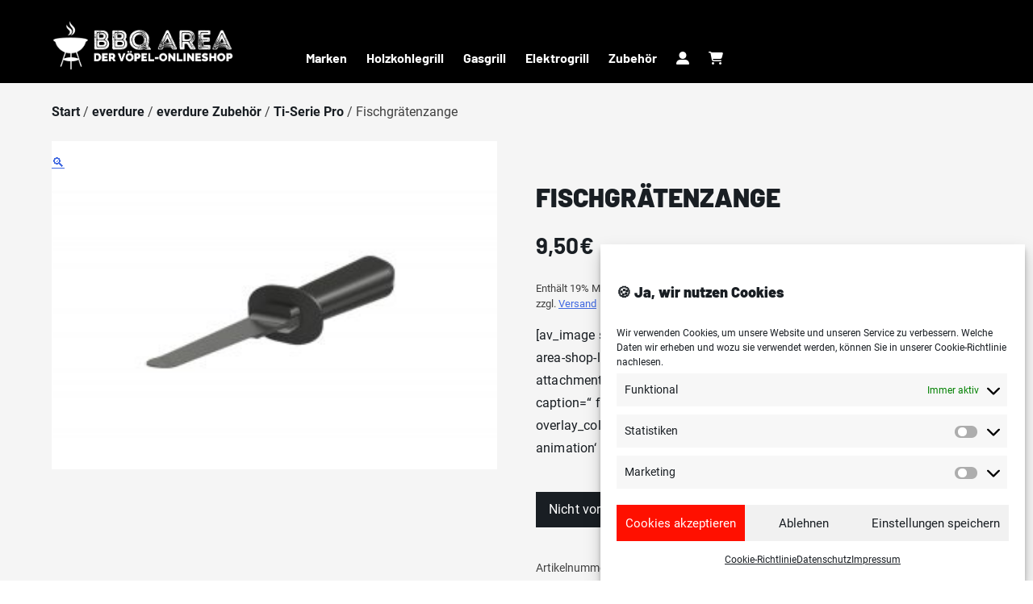

--- FILE ---
content_type: text/html; charset=UTF-8
request_url: https://www.bbqarea.de/produkt/fischgraetenzange
body_size: 19304
content:
<!doctype html>
<html lang="de-DE">
<head>
	<meta charset="UTF-8">
	<meta name="viewport" content="width=device-width, initial-scale=1">
	<link rel="profile" href="https://gmpg.org/xfn/11">
	<link rel="stylesheet" href="https://cdnjs.cloudflare.com/ajax/libs/font-awesome/6.2.1/css/all.min.css">

	<title>Fischgrätenzange &#8211; BBQ-Area</title>
<meta name='robots' content='max-image-preview:large' />
<script type='text/javascript'>console.log('PixelYourSite PRO version 7.7.10');</script>
<link rel="alternate" type="application/rss+xml" title="BBQ-Area &raquo; Feed" href="https://www.bbqarea.de/feed" />
<link rel="alternate" type="application/rss+xml" title="BBQ-Area &raquo; Kommentar-Feed" href="https://www.bbqarea.de/comments/feed" />
<link rel="alternate" type="application/rss+xml" title="BBQ-Area &raquo; Fischgrätenzange-Kommentar-Feed" href="https://www.bbqarea.de/produkt/fischgraetenzange/feed" />
<style id='wp-img-auto-sizes-contain-inline-css'>
img:is([sizes=auto i],[sizes^="auto," i]){contain-intrinsic-size:3000px 1500px}
/*# sourceURL=wp-img-auto-sizes-contain-inline-css */
</style>
<style id='wp-block-library-inline-css'>
:root{--wp-block-synced-color:#7a00df;--wp-block-synced-color--rgb:122,0,223;--wp-bound-block-color:var(--wp-block-synced-color);--wp-editor-canvas-background:#ddd;--wp-admin-theme-color:#007cba;--wp-admin-theme-color--rgb:0,124,186;--wp-admin-theme-color-darker-10:#006ba1;--wp-admin-theme-color-darker-10--rgb:0,107,160.5;--wp-admin-theme-color-darker-20:#005a87;--wp-admin-theme-color-darker-20--rgb:0,90,135;--wp-admin-border-width-focus:2px}@media (min-resolution:192dpi){:root{--wp-admin-border-width-focus:1.5px}}.wp-element-button{cursor:pointer}:root .has-very-light-gray-background-color{background-color:#eee}:root .has-very-dark-gray-background-color{background-color:#313131}:root .has-very-light-gray-color{color:#eee}:root .has-very-dark-gray-color{color:#313131}:root .has-vivid-green-cyan-to-vivid-cyan-blue-gradient-background{background:linear-gradient(135deg,#00d084,#0693e3)}:root .has-purple-crush-gradient-background{background:linear-gradient(135deg,#34e2e4,#4721fb 50%,#ab1dfe)}:root .has-hazy-dawn-gradient-background{background:linear-gradient(135deg,#faaca8,#dad0ec)}:root .has-subdued-olive-gradient-background{background:linear-gradient(135deg,#fafae1,#67a671)}:root .has-atomic-cream-gradient-background{background:linear-gradient(135deg,#fdd79a,#004a59)}:root .has-nightshade-gradient-background{background:linear-gradient(135deg,#330968,#31cdcf)}:root .has-midnight-gradient-background{background:linear-gradient(135deg,#020381,#2874fc)}:root{--wp--preset--font-size--normal:16px;--wp--preset--font-size--huge:42px}.has-regular-font-size{font-size:1em}.has-larger-font-size{font-size:2.625em}.has-normal-font-size{font-size:var(--wp--preset--font-size--normal)}.has-huge-font-size{font-size:var(--wp--preset--font-size--huge)}.has-text-align-center{text-align:center}.has-text-align-left{text-align:left}.has-text-align-right{text-align:right}.has-fit-text{white-space:nowrap!important}#end-resizable-editor-section{display:none}.aligncenter{clear:both}.items-justified-left{justify-content:flex-start}.items-justified-center{justify-content:center}.items-justified-right{justify-content:flex-end}.items-justified-space-between{justify-content:space-between}.screen-reader-text{border:0;clip-path:inset(50%);height:1px;margin:-1px;overflow:hidden;padding:0;position:absolute;width:1px;word-wrap:normal!important}.screen-reader-text:focus{background-color:#ddd;clip-path:none;color:#444;display:block;font-size:1em;height:auto;left:5px;line-height:normal;padding:15px 23px 14px;text-decoration:none;top:5px;width:auto;z-index:100000}html :where(.has-border-color){border-style:solid}html :where([style*=border-top-color]){border-top-style:solid}html :where([style*=border-right-color]){border-right-style:solid}html :where([style*=border-bottom-color]){border-bottom-style:solid}html :where([style*=border-left-color]){border-left-style:solid}html :where([style*=border-width]){border-style:solid}html :where([style*=border-top-width]){border-top-style:solid}html :where([style*=border-right-width]){border-right-style:solid}html :where([style*=border-bottom-width]){border-bottom-style:solid}html :where([style*=border-left-width]){border-left-style:solid}html :where(img[class*=wp-image-]){height:auto;max-width:100%}:where(figure){margin:0 0 1em}html :where(.is-position-sticky){--wp-admin--admin-bar--position-offset:var(--wp-admin--admin-bar--height,0px)}@media screen and (max-width:600px){html :where(.is-position-sticky){--wp-admin--admin-bar--position-offset:0px}}

/*# sourceURL=wp-block-library-inline-css */
</style><link rel='stylesheet' id='wc-blocks-style-css' href='https://www.bbqarea.de/wp-content/plugins/woocommerce/assets/client/blocks/wc-blocks.css?ver=wc-10.4.3' media='all' />
<style id='global-styles-inline-css'>
:root{--wp--preset--aspect-ratio--square: 1;--wp--preset--aspect-ratio--4-3: 4/3;--wp--preset--aspect-ratio--3-4: 3/4;--wp--preset--aspect-ratio--3-2: 3/2;--wp--preset--aspect-ratio--2-3: 2/3;--wp--preset--aspect-ratio--16-9: 16/9;--wp--preset--aspect-ratio--9-16: 9/16;--wp--preset--color--black: #000000;--wp--preset--color--cyan-bluish-gray: #abb8c3;--wp--preset--color--white: #ffffff;--wp--preset--color--pale-pink: #f78da7;--wp--preset--color--vivid-red: #cf2e2e;--wp--preset--color--luminous-vivid-orange: #ff6900;--wp--preset--color--luminous-vivid-amber: #fcb900;--wp--preset--color--light-green-cyan: #7bdcb5;--wp--preset--color--vivid-green-cyan: #00d084;--wp--preset--color--pale-cyan-blue: #8ed1fc;--wp--preset--color--vivid-cyan-blue: #0693e3;--wp--preset--color--vivid-purple: #9b51e0;--wp--preset--gradient--vivid-cyan-blue-to-vivid-purple: linear-gradient(135deg,rgb(6,147,227) 0%,rgb(155,81,224) 100%);--wp--preset--gradient--light-green-cyan-to-vivid-green-cyan: linear-gradient(135deg,rgb(122,220,180) 0%,rgb(0,208,130) 100%);--wp--preset--gradient--luminous-vivid-amber-to-luminous-vivid-orange: linear-gradient(135deg,rgb(252,185,0) 0%,rgb(255,105,0) 100%);--wp--preset--gradient--luminous-vivid-orange-to-vivid-red: linear-gradient(135deg,rgb(255,105,0) 0%,rgb(207,46,46) 100%);--wp--preset--gradient--very-light-gray-to-cyan-bluish-gray: linear-gradient(135deg,rgb(238,238,238) 0%,rgb(169,184,195) 100%);--wp--preset--gradient--cool-to-warm-spectrum: linear-gradient(135deg,rgb(74,234,220) 0%,rgb(151,120,209) 20%,rgb(207,42,186) 40%,rgb(238,44,130) 60%,rgb(251,105,98) 80%,rgb(254,248,76) 100%);--wp--preset--gradient--blush-light-purple: linear-gradient(135deg,rgb(255,206,236) 0%,rgb(152,150,240) 100%);--wp--preset--gradient--blush-bordeaux: linear-gradient(135deg,rgb(254,205,165) 0%,rgb(254,45,45) 50%,rgb(107,0,62) 100%);--wp--preset--gradient--luminous-dusk: linear-gradient(135deg,rgb(255,203,112) 0%,rgb(199,81,192) 50%,rgb(65,88,208) 100%);--wp--preset--gradient--pale-ocean: linear-gradient(135deg,rgb(255,245,203) 0%,rgb(182,227,212) 50%,rgb(51,167,181) 100%);--wp--preset--gradient--electric-grass: linear-gradient(135deg,rgb(202,248,128) 0%,rgb(113,206,126) 100%);--wp--preset--gradient--midnight: linear-gradient(135deg,rgb(2,3,129) 0%,rgb(40,116,252) 100%);--wp--preset--font-size--small: 13px;--wp--preset--font-size--medium: 20px;--wp--preset--font-size--large: 36px;--wp--preset--font-size--x-large: 42px;--wp--preset--spacing--20: 0.44rem;--wp--preset--spacing--30: 0.67rem;--wp--preset--spacing--40: 1rem;--wp--preset--spacing--50: 1.5rem;--wp--preset--spacing--60: 2.25rem;--wp--preset--spacing--70: 3.38rem;--wp--preset--spacing--80: 5.06rem;--wp--preset--shadow--natural: 6px 6px 9px rgba(0, 0, 0, 0.2);--wp--preset--shadow--deep: 12px 12px 50px rgba(0, 0, 0, 0.4);--wp--preset--shadow--sharp: 6px 6px 0px rgba(0, 0, 0, 0.2);--wp--preset--shadow--outlined: 6px 6px 0px -3px rgb(255, 255, 255), 6px 6px rgb(0, 0, 0);--wp--preset--shadow--crisp: 6px 6px 0px rgb(0, 0, 0);}:where(.is-layout-flex){gap: 0.5em;}:where(.is-layout-grid){gap: 0.5em;}body .is-layout-flex{display: flex;}.is-layout-flex{flex-wrap: wrap;align-items: center;}.is-layout-flex > :is(*, div){margin: 0;}body .is-layout-grid{display: grid;}.is-layout-grid > :is(*, div){margin: 0;}:where(.wp-block-columns.is-layout-flex){gap: 2em;}:where(.wp-block-columns.is-layout-grid){gap: 2em;}:where(.wp-block-post-template.is-layout-flex){gap: 1.25em;}:where(.wp-block-post-template.is-layout-grid){gap: 1.25em;}.has-black-color{color: var(--wp--preset--color--black) !important;}.has-cyan-bluish-gray-color{color: var(--wp--preset--color--cyan-bluish-gray) !important;}.has-white-color{color: var(--wp--preset--color--white) !important;}.has-pale-pink-color{color: var(--wp--preset--color--pale-pink) !important;}.has-vivid-red-color{color: var(--wp--preset--color--vivid-red) !important;}.has-luminous-vivid-orange-color{color: var(--wp--preset--color--luminous-vivid-orange) !important;}.has-luminous-vivid-amber-color{color: var(--wp--preset--color--luminous-vivid-amber) !important;}.has-light-green-cyan-color{color: var(--wp--preset--color--light-green-cyan) !important;}.has-vivid-green-cyan-color{color: var(--wp--preset--color--vivid-green-cyan) !important;}.has-pale-cyan-blue-color{color: var(--wp--preset--color--pale-cyan-blue) !important;}.has-vivid-cyan-blue-color{color: var(--wp--preset--color--vivid-cyan-blue) !important;}.has-vivid-purple-color{color: var(--wp--preset--color--vivid-purple) !important;}.has-black-background-color{background-color: var(--wp--preset--color--black) !important;}.has-cyan-bluish-gray-background-color{background-color: var(--wp--preset--color--cyan-bluish-gray) !important;}.has-white-background-color{background-color: var(--wp--preset--color--white) !important;}.has-pale-pink-background-color{background-color: var(--wp--preset--color--pale-pink) !important;}.has-vivid-red-background-color{background-color: var(--wp--preset--color--vivid-red) !important;}.has-luminous-vivid-orange-background-color{background-color: var(--wp--preset--color--luminous-vivid-orange) !important;}.has-luminous-vivid-amber-background-color{background-color: var(--wp--preset--color--luminous-vivid-amber) !important;}.has-light-green-cyan-background-color{background-color: var(--wp--preset--color--light-green-cyan) !important;}.has-vivid-green-cyan-background-color{background-color: var(--wp--preset--color--vivid-green-cyan) !important;}.has-pale-cyan-blue-background-color{background-color: var(--wp--preset--color--pale-cyan-blue) !important;}.has-vivid-cyan-blue-background-color{background-color: var(--wp--preset--color--vivid-cyan-blue) !important;}.has-vivid-purple-background-color{background-color: var(--wp--preset--color--vivid-purple) !important;}.has-black-border-color{border-color: var(--wp--preset--color--black) !important;}.has-cyan-bluish-gray-border-color{border-color: var(--wp--preset--color--cyan-bluish-gray) !important;}.has-white-border-color{border-color: var(--wp--preset--color--white) !important;}.has-pale-pink-border-color{border-color: var(--wp--preset--color--pale-pink) !important;}.has-vivid-red-border-color{border-color: var(--wp--preset--color--vivid-red) !important;}.has-luminous-vivid-orange-border-color{border-color: var(--wp--preset--color--luminous-vivid-orange) !important;}.has-luminous-vivid-amber-border-color{border-color: var(--wp--preset--color--luminous-vivid-amber) !important;}.has-light-green-cyan-border-color{border-color: var(--wp--preset--color--light-green-cyan) !important;}.has-vivid-green-cyan-border-color{border-color: var(--wp--preset--color--vivid-green-cyan) !important;}.has-pale-cyan-blue-border-color{border-color: var(--wp--preset--color--pale-cyan-blue) !important;}.has-vivid-cyan-blue-border-color{border-color: var(--wp--preset--color--vivid-cyan-blue) !important;}.has-vivid-purple-border-color{border-color: var(--wp--preset--color--vivid-purple) !important;}.has-vivid-cyan-blue-to-vivid-purple-gradient-background{background: var(--wp--preset--gradient--vivid-cyan-blue-to-vivid-purple) !important;}.has-light-green-cyan-to-vivid-green-cyan-gradient-background{background: var(--wp--preset--gradient--light-green-cyan-to-vivid-green-cyan) !important;}.has-luminous-vivid-amber-to-luminous-vivid-orange-gradient-background{background: var(--wp--preset--gradient--luminous-vivid-amber-to-luminous-vivid-orange) !important;}.has-luminous-vivid-orange-to-vivid-red-gradient-background{background: var(--wp--preset--gradient--luminous-vivid-orange-to-vivid-red) !important;}.has-very-light-gray-to-cyan-bluish-gray-gradient-background{background: var(--wp--preset--gradient--very-light-gray-to-cyan-bluish-gray) !important;}.has-cool-to-warm-spectrum-gradient-background{background: var(--wp--preset--gradient--cool-to-warm-spectrum) !important;}.has-blush-light-purple-gradient-background{background: var(--wp--preset--gradient--blush-light-purple) !important;}.has-blush-bordeaux-gradient-background{background: var(--wp--preset--gradient--blush-bordeaux) !important;}.has-luminous-dusk-gradient-background{background: var(--wp--preset--gradient--luminous-dusk) !important;}.has-pale-ocean-gradient-background{background: var(--wp--preset--gradient--pale-ocean) !important;}.has-electric-grass-gradient-background{background: var(--wp--preset--gradient--electric-grass) !important;}.has-midnight-gradient-background{background: var(--wp--preset--gradient--midnight) !important;}.has-small-font-size{font-size: var(--wp--preset--font-size--small) !important;}.has-medium-font-size{font-size: var(--wp--preset--font-size--medium) !important;}.has-large-font-size{font-size: var(--wp--preset--font-size--large) !important;}.has-x-large-font-size{font-size: var(--wp--preset--font-size--x-large) !important;}
/*# sourceURL=global-styles-inline-css */
</style>

<style id='classic-theme-styles-inline-css'>
/*! This file is auto-generated */
.wp-block-button__link{color:#fff;background-color:#32373c;border-radius:9999px;box-shadow:none;text-decoration:none;padding:calc(.667em + 2px) calc(1.333em + 2px);font-size:1.125em}.wp-block-file__button{background:#32373c;color:#fff;text-decoration:none}
/*# sourceURL=/wp-includes/css/classic-themes.min.css */
</style>
<link rel='stylesheet' id='rs-plugin-settings-css' href='https://www.bbqarea.de/wp-content/plugins/revslider/public/assets/css/rs6.css?ver=6.1.5' media='all' />
<style id='rs-plugin-settings-inline-css'>
#rs-demo-id {}
/*# sourceURL=rs-plugin-settings-inline-css */
</style>
<link rel='stylesheet' id='photoswipe-css' href='https://www.bbqarea.de/wp-content/plugins/woocommerce/assets/css/photoswipe/photoswipe.min.css?ver=10.4.3' media='all' />
<link rel='stylesheet' id='photoswipe-default-skin-css' href='https://www.bbqarea.de/wp-content/plugins/woocommerce/assets/css/photoswipe/default-skin/default-skin.min.css?ver=10.4.3' media='all' />
<style id='woocommerce-inline-inline-css'>
.woocommerce form .form-row .required { visibility: visible; }
/*# sourceURL=woocommerce-inline-inline-css */
</style>
<link rel='stylesheet' id='cmplz-general-css' href='https://www.bbqarea.de/wp-content/plugins/complianz-gdpr/assets/css/cookieblocker.min.css?ver=1768820390' media='all' />
<link rel='stylesheet' id='bbqarea-style-css' href='https://www.bbqarea.de/wp-content/themes/bbqarea/style.css?ver=1.0.0' media='all' />
<link rel='stylesheet' id='bbqarea-woocommerce-style-css' href='https://www.bbqarea.de/wp-content/themes/bbqarea/woocommerce.css?ver=1.0.0' media='all' />
<style id='bbqarea-woocommerce-style-inline-css'>
@font-face {
			font-family: "star";
			src: url("https://www.bbqarea.de/wp-content/plugins/woocommerce/assets/fonts/star.eot");
			src: url("https://www.bbqarea.de/wp-content/plugins/woocommerce/assets/fonts/star.eot?#iefix") format("embedded-opentype"),
				url("https://www.bbqarea.de/wp-content/plugins/woocommerce/assets/fonts/star.woff") format("woff"),
				url("https://www.bbqarea.de/wp-content/plugins/woocommerce/assets/fonts/star.ttf") format("truetype"),
				url("https://www.bbqarea.de/wp-content/plugins/woocommerce/assets/fonts/star.svg#star") format("svg");
			font-weight: normal;
			font-style: normal;
		}
/*# sourceURL=bbqarea-woocommerce-style-inline-css */
</style>
<link rel='stylesheet' id='woocommerce-de_frontend_styles-css' href='https://www.bbqarea.de/wp-content/plugins/woocoommerce-german-market/css/frontend.min.css?ver=3.9.1.10-BETA' media='all' />
<script src="https://www.bbqarea.de/wp-includes/js/jquery/jquery.min.js?ver=3.7.1" id="jquery-core-js"></script>
<script src="https://www.bbqarea.de/wp-includes/js/jquery/jquery-migrate.min.js?ver=3.4.1" id="jquery-migrate-js"></script>
<script src="https://www.bbqarea.de/wp-content/plugins/revslider/public/assets/js/revolution.tools.min.js?ver=6.0" id="tp-tools-js"></script>
<script src="https://www.bbqarea.de/wp-content/plugins/revslider/public/assets/js/rs6.min.js?ver=6.1.5" id="revmin-js"></script>
<script src="https://www.bbqarea.de/wp-content/plugins/woocommerce/assets/js/zoom/jquery.zoom.min.js?ver=1.7.21-wc.10.4.3" id="wc-zoom-js" defer data-wp-strategy="defer"></script>
<script src="https://www.bbqarea.de/wp-content/plugins/woocommerce/assets/js/flexslider/jquery.flexslider.min.js?ver=2.7.2-wc.10.4.3" id="wc-flexslider-js" defer data-wp-strategy="defer"></script>
<script src="https://www.bbqarea.de/wp-content/plugins/woocommerce/assets/js/photoswipe/photoswipe.min.js?ver=4.1.1-wc.10.4.3" id="wc-photoswipe-js" defer data-wp-strategy="defer"></script>
<script src="https://www.bbqarea.de/wp-content/plugins/woocommerce/assets/js/photoswipe/photoswipe-ui-default.min.js?ver=4.1.1-wc.10.4.3" id="wc-photoswipe-ui-default-js" defer data-wp-strategy="defer"></script>
<script id="wc-single-product-js-extra">
var wc_single_product_params = {"i18n_required_rating_text":"Bitte w\u00e4hle eine Bewertung","i18n_rating_options":["1 von 5\u00a0Sternen","2 von 5\u00a0Sternen","3 von 5\u00a0Sternen","4 von 5\u00a0Sternen","5 von 5\u00a0Sternen"],"i18n_product_gallery_trigger_text":"Bildergalerie im Vollbildmodus anzeigen","review_rating_required":"yes","flexslider":{"rtl":false,"animation":"slide","smoothHeight":true,"directionNav":false,"controlNav":"thumbnails","slideshow":false,"animationSpeed":500,"animationLoop":false,"allowOneSlide":false},"zoom_enabled":"1","zoom_options":[],"photoswipe_enabled":"1","photoswipe_options":{"shareEl":false,"closeOnScroll":false,"history":false,"hideAnimationDuration":0,"showAnimationDuration":0},"flexslider_enabled":"1"};
//# sourceURL=wc-single-product-js-extra
</script>
<script src="https://www.bbqarea.de/wp-content/plugins/woocommerce/assets/js/frontend/single-product.min.js?ver=10.4.3" id="wc-single-product-js" defer data-wp-strategy="defer"></script>
<script src="https://www.bbqarea.de/wp-content/plugins/woocommerce/assets/js/jquery-blockui/jquery.blockUI.min.js?ver=2.7.0-wc.10.4.3" id="wc-jquery-blockui-js" defer data-wp-strategy="defer"></script>
<script src="https://www.bbqarea.de/wp-content/plugins/woocommerce/assets/js/js-cookie/js.cookie.min.js?ver=2.1.4-wc.10.4.3" id="wc-js-cookie-js" data-wp-strategy="defer"></script>
<script id="woocommerce-js-extra">
var woocommerce_params = {"ajax_url":"/wp-admin/admin-ajax.php","wc_ajax_url":"/?wc-ajax=%%endpoint%%","i18n_password_show":"Passwort anzeigen","i18n_password_hide":"Passwort ausblenden"};
//# sourceURL=woocommerce-js-extra
</script>
<script src="https://www.bbqarea.de/wp-content/plugins/woocommerce/assets/js/frontend/woocommerce.min.js?ver=10.4.3" id="woocommerce-js" defer data-wp-strategy="defer"></script>
<script type="text/plain" data-service="general" data-category="marketing" data-cmplz-src="https://www.bbqarea.de/wp-content/plugins/pixelyoursite-pro/dist/scripts/jquery.bind-first-0.2.3.min.js?ver=6.9" id="jquery-bind-first-js"></script>
<script type="text/plain" data-service="general" data-category="marketing" data-cmplz-src="https://www.bbqarea.de/wp-content/plugins/pixelyoursite-pro/dist/scripts/vimeo.min.js?ver=6.9" id="vimeo-js"></script>
<script type="text/plain" data-service="general" data-category="marketing" id="pys-js-extra">
var pysOptions = {"staticEvents":{"facebook":{"PageView":[{"params":[],"delay":0,"ids":[],"hasTimeWindow":false,"timeWindow":0,"pixelIds":["2474262502596147"],"eventID":"7a85f680-0435-4c1b-9701-41a4ca68f600","woo_order":"","edd_order":""}],"GeneralEvent":[{"params":{"post_type":"product","post_id":"1733","content_name":"Fischgr\u00e4tenzange","categories":"Besteck, everdure, everdure Zubeh\u00f6r, Ti-Serie Pro, Zubeh\u00f6r","tags":""},"delay":0,"ids":[],"hasTimeWindow":false,"timeWindow":0,"pixelIds":["2474262502596147"],"eventID":"a8821d30-b2e6-4ddf-9b07-ecc4a6db7b13","woo_order":"","edd_order":""}],"ViewContent":[{"params":{"content_ids":"[\"1733\"]","content_type":"product","content_name":"Fischgr\u00e4tenzange","category_name":"Besteck, everdure, everdure Zubeh\u00f6r, Ti-Serie Pro, Zubeh\u00f6r","value":9.5,"currency":"EUR","contents":"[{\"id\":\"1733\",\"quantity\":1}]","product_price":"9.5"},"delay":0,"ids":[],"hasTimeWindow":false,"timeWindow":0,"pixelIds":["2474262502596147"],"eventID":"a9fe8d1e-5c1a-4261-a148-28dc6caf9538","woo_order":"","edd_order":""}]}},"dynamicEventsParams":[],"dynamicEventsTriggers":[],"facebook":{"pixelIds":["2474262502596147"],"defoultPixelIds":["2474262502596147"],"advancedMatching":[],"removeMetadata":false,"contentParams":{"post_type":"product","post_id":1733,"content_name":"Fischgr\u00e4tenzange","categories":"Besteck, everdure, everdure Zubeh\u00f6r, Ti-Serie Pro, Zubeh\u00f6r","tags":""},"clickEventEnabled":true,"watchVideoEnabled":true,"adSenseEventEnabled":true,"commentEventEnabled":true,"formEventEnabled":true,"downloadEnabled":true,"wooVariableAsSimple":false,"serverApiEnabled":true,"ajaxForServerEvent":true,"wooCRSendFromServer":false},"debug":"","siteUrl":"https://www.bbqarea.de","ajaxUrl":"https://www.bbqarea.de/wp-admin/admin-ajax.php","commonEventParams":{"domain":"www.bbqarea.de","user_roles":"guest","plugin":"PixelYourSite"},"clickEventEnabled":"1","adSenseEventEnabled":"1","watchVideoEnabled":"1","commentEventEnabled":"1","formEventEnabled":"1","downloadEventEnabled":"1","downloadExtensions":["","doc","exe","js","pdf","ppt","tgz","zip","xls"],"trackUTMs":"1","trackTrafficSource":"1","postType":"product","postTitle":"Fischgr\u00e4tenzange","postId":"1733","user_id":"0","userRoles":"guest","gdpr":{"ajax_enabled":false,"all_disabled_by_api":false,"facebook_disabled_by_api":false,"analytics_disabled_by_api":false,"google_ads_disabled_by_api":false,"pinterest_disabled_by_api":false,"bing_disabled_by_api":false,"facebook_prior_consent_enabled":true,"analytics_prior_consent_enabled":true,"google_ads_prior_consent_enabled":true,"pinterest_prior_consent_enabled":true,"bing_prior_consent_enabled":true,"cookiebot_integration_enabled":false,"cookiebot_facebook_consent_category":"marketing","cookiebot_analytics_consent_category":"statistics","cookiebot_google_ads_consent_category":"marketing","cookiebot_pinterest_consent_category":"marketing","cookiebot_bing_consent_category":"marketing","ginger_integration_enabled":false,"cookie_notice_integration_enabled":false,"cookie_law_info_integration_enabled":false},"woo":{"enabled":true,"addToCartOnButtonEnabled":true,"addToCartOnButtonValueEnabled":true,"addToCartOnButtonValueOption":"price","singleProductId":1733,"removeFromCartEnabled":true,"affiliateEnabled":true,"payPalEnabled":true,"removeFromCartSelector":"form.woocommerce-cart-form .remove","checkoutProgressEnabled":false,"selectContentEnabled":false,"affiliateEventName":"Lead","paypalEventName":"AddPaymentInfo"},"edd":{"enabled":false,"addToCartOnButtonEnabled":true,"addToCartOnButtonValueEnabled":true,"addToCartOnButtonValueOption":"price","removeFromCartEnabled":true}};
//# sourceURL=pys-js-extra
</script>
<script type="text/plain" data-service="general" data-category="marketing" data-cmplz-src="https://www.bbqarea.de/wp-content/plugins/pixelyoursite-pro/dist/scripts/public.js?ver=7.7.10" id="pys-js"></script>
<script id="woocommerce_de_frontend-js-extra">
var sepa_ajax_object = {"ajax_url":"https://www.bbqarea.de/wp-admin/admin-ajax.php","nonce":"0bd4de78ea"};
var woocommerce_remove_updated_totals = "0";
var woocommerce_payment_update = "1";
var german_market_price_variable_products = "gm_default";
var german_market_price_variable_theme_extra_element = "none";
var german_market_jquery_no_conflict = "yes";
//# sourceURL=woocommerce_de_frontend-js-extra
</script>
<script src="https://www.bbqarea.de/wp-content/plugins/woocoommerce-german-market/js/WooCommerce-German-Market-Frontend.min.js?ver=3.9.1.10-BETA" id="woocommerce_de_frontend-js"></script>
<meta name="generator" content="WordPress 6.9" />
<meta name="generator" content="WooCommerce 10.4.3" />
<link rel="canonical" href="https://www.bbqarea.de/produkt/fischgraetenzange" />
<link rel='shortlink' href='https://www.bbqarea.de/?p=1733' />
			<style>.cmplz-hidden {
					display: none !important;
				}</style>	<noscript><style>.woocommerce-product-gallery{ opacity: 1 !important; }</style></noscript>
			<style type="text/css">
					.site-title,
			.site-description {
				position: absolute;
				clip: rect(1px, 1px, 1px, 1px);
				}
					</style>
		<meta name="generator" content="Powered by Slider Revolution 6.1.5 - responsive, Mobile-Friendly Slider Plugin for WordPress with comfortable drag and drop interface." />
<script type="text/javascript">function setREVStartSize(t){try{var h,e=document.getElementById(t.c).parentNode.offsetWidth;if(e=0===e||isNaN(e)?window.innerWidth:e,t.tabw=void 0===t.tabw?0:parseInt(t.tabw),t.thumbw=void 0===t.thumbw?0:parseInt(t.thumbw),t.tabh=void 0===t.tabh?0:parseInt(t.tabh),t.thumbh=void 0===t.thumbh?0:parseInt(t.thumbh),t.tabhide=void 0===t.tabhide?0:parseInt(t.tabhide),t.thumbhide=void 0===t.thumbhide?0:parseInt(t.thumbhide),t.mh=void 0===t.mh||""==t.mh||"auto"===t.mh?0:parseInt(t.mh,0),"fullscreen"===t.layout||"fullscreen"===t.l)h=Math.max(t.mh,window.innerHeight);else{for(var i in t.gw=Array.isArray(t.gw)?t.gw:[t.gw],t.rl)void 0!==t.gw[i]&&0!==t.gw[i]||(t.gw[i]=t.gw[i-1]);for(var i in t.gh=void 0===t.el||""===t.el||Array.isArray(t.el)&&0==t.el.length?t.gh:t.el,t.gh=Array.isArray(t.gh)?t.gh:[t.gh],t.rl)void 0!==t.gh[i]&&0!==t.gh[i]||(t.gh[i]=t.gh[i-1]);var r,a=new Array(t.rl.length),n=0;for(var i in t.tabw=t.tabhide>=e?0:t.tabw,t.thumbw=t.thumbhide>=e?0:t.thumbw,t.tabh=t.tabhide>=e?0:t.tabh,t.thumbh=t.thumbhide>=e?0:t.thumbh,t.rl)a[i]=t.rl[i]<window.innerWidth?0:t.rl[i];for(var i in r=a[0],a)r>a[i]&&0<a[i]&&(r=a[i],n=i);var d=e>t.gw[n]+t.tabw+t.thumbw?1:(e-(t.tabw+t.thumbw))/t.gw[n];h=t.gh[n]*d+(t.tabh+t.thumbh)}void 0===window.rs_init_css&&(window.rs_init_css=document.head.appendChild(document.createElement("style"))),document.getElementById(t.c).height=h,window.rs_init_css.innerHTML+="#"+t.c+"_wrapper { height: "+h+"px }"}catch(t){console.log("Failure at Presize of Slider:"+t)}};</script>
</head>

<body data-rsssl=1 data-cmplz=1 class="wp-singular product-template-default single single-product postid-1733 wp-custom-logo wp-theme-bbqarea theme-bbqarea woocommerce woocommerce-page woocommerce-no-js no-sidebar woocommerce-active">
<div id="page" class="site">
	<a class="skip-link screen-reader-text" href="#primary">Skip to content</a>

	<header id="masthead" class="site-header">
		<div class="fullhead">
		<div class="site-branding">
			<a href="https://www.bbqarea.de/" class="custom-logo-link" rel="home"><img width="575" height="156" src="https://www.bbqarea.de/wp-content/uploads/2023/01/voepel-web-online-shop-logo.png" class="custom-logo" alt="BBQ-Area" decoding="async" fetchpriority="high" srcset="https://www.bbqarea.de/wp-content/uploads/2023/01/voepel-web-online-shop-logo.png 575w, https://www.bbqarea.de/wp-content/uploads/2023/01/voepel-web-online-shop-logo-300x81.png 300w" sizes="(max-width: 575px) 100vw, 575px" /></a>		</div><!-- .site-branding -->
		<input type="checkbox" id="nav-toggle" class="nav-toggle">
		<nav id="site-navigation" class="main-navigation">
			<div class="menu-menue-1-container"><ul id="primary-menu" class="menu"><li id="menu-item-3457" class="menu-item menu-item-type-post_type menu-item-object-page menu-item-3457"><a href="https://www.bbqarea.de/produktseite-marken">Marken</a></li>
<li id="menu-item-3474" class="menu-item menu-item-type-custom menu-item-object-custom menu-item-3474"><a href="/produkt-kategorie/holzkohlegrill">Holzkohlegrill</a></li>
<li id="menu-item-3475" class="menu-item menu-item-type-custom menu-item-object-custom menu-item-3475"><a href="/produkt-kategorie/gasgrill">Gasgrill</a></li>
<li id="menu-item-3476" class="menu-item menu-item-type-custom menu-item-object-custom menu-item-3476"><a href="/produkt-kategorie/elektrogrill">Elektrogrill</a></li>
<li id="menu-item-3477" class="menu-item menu-item-type-custom menu-item-object-custom menu-item-3477"><a href="/produkt-kategorie/zubehoer">Zubehör</a></li>
<li id="menu-item-3452" class="menu-item menu-item-type-custom menu-item-object-custom menu-item-3452"><a href="/my-account"><i class="fa-solid fa-user-large"></i></a></li>
<li id="menu-item-3453" class="menu-item menu-item-type-custom menu-item-object-custom menu-item-3453"><a href="/cart"><i class="fa-solid fa-cart-shopping"></i></a></li>
</ul></div>		</nav><!-- #site-navigation -->
		<label for="nav-toggle" class="nav-toggle-label">
        <span></span>
      </label>
		</div>
	</header><!-- #masthead -->

				<main id="primary" class="site-main">
		<nav class="woocommerce-breadcrumb" aria-label="Breadcrumb"><a href="https://www.bbqarea.de">Start</a>&nbsp;&#47;&nbsp;<a href="https://www.bbqarea.de/produkt-kategorie/everdure">everdure</a>&nbsp;&#47;&nbsp;<a href="https://www.bbqarea.de/produkt-kategorie/everdure/everdure-zubehoer">everdure Zubehör</a>&nbsp;&#47;&nbsp;<a href="https://www.bbqarea.de/produkt-kategorie/everdure/everdure-zubehoer/ti-serie-pro">Ti-Serie Pro</a>&nbsp;&#47;&nbsp;Fischgrätenzange</nav>
					
			<div class="woocommerce-notices-wrapper"></div>
<div class="main-product" id="product-1733" class="product type-product post-1733 status-publish first outofstock product_cat-besteck product_cat-everdure product_cat-everdure-zubehoer product_cat-ti-serie-pro product_cat-zubehoer has-post-thumbnail taxable shipping-taxable purchasable product-type-simple">
<div class="wc-entry-summary">
	<div class="woocommerce-product-gallery woocommerce-product-gallery--with-images woocommerce-product-gallery--columns-4 images" data-columns="4" style="opacity: 0; transition: opacity .25s ease-in-out;">
	<div class="woocommerce-product-gallery__wrapper">
		<div data-thumb="https://www.bbqarea.de/wp-content/uploads/2019/03/bbq-area-shop-produkt-everdure-zubehoer-ti-serie-austernmesser-100x100.jpg" data-thumb-alt="Fischgrätenzange" data-thumb-srcset="https://www.bbqarea.de/wp-content/uploads/2019/03/bbq-area-shop-produkt-everdure-zubehoer-ti-serie-austernmesser-100x100.jpg 100w, https://www.bbqarea.de/wp-content/uploads/2019/03/bbq-area-shop-produkt-everdure-zubehoer-ti-serie-austernmesser-150x150.jpg 150w, https://www.bbqarea.de/wp-content/uploads/2019/03/bbq-area-shop-produkt-everdure-zubehoer-ti-serie-austernmesser-80x80.jpg 80w, https://www.bbqarea.de/wp-content/uploads/2019/03/bbq-area-shop-produkt-everdure-zubehoer-ti-serie-austernmesser-36x36.jpg 36w, https://www.bbqarea.de/wp-content/uploads/2019/03/bbq-area-shop-produkt-everdure-zubehoer-ti-serie-austernmesser-180x180.jpg 180w"  data-thumb-sizes="(max-width: 100px) 100vw, 100px" class="woocommerce-product-gallery__image"><a href="https://www.bbqarea.de/wp-content/uploads/2019/03/bbq-area-shop-produkt-everdure-zubehoer-ti-serie-austernmesser.jpg"><img width="300" height="183" src="https://www.bbqarea.de/wp-content/uploads/2019/03/bbq-area-shop-produkt-everdure-zubehoer-ti-serie-austernmesser-300x183.jpg" class="wp-post-image" alt="Fischgrätenzange" data-caption="" data-src="https://www.bbqarea.de/wp-content/uploads/2019/03/bbq-area-shop-produkt-everdure-zubehoer-ti-serie-austernmesser.jpg" data-large_image="https://www.bbqarea.de/wp-content/uploads/2019/03/bbq-area-shop-produkt-everdure-zubehoer-ti-serie-austernmesser.jpg" data-large_image_width="1200" data-large_image_height="730" decoding="async" srcset="https://www.bbqarea.de/wp-content/uploads/2019/03/bbq-area-shop-produkt-everdure-zubehoer-ti-serie-austernmesser-300x183.jpg 300w, https://www.bbqarea.de/wp-content/uploads/2019/03/bbq-area-shop-produkt-everdure-zubehoer-ti-serie-austernmesser-768x467.jpg 768w, https://www.bbqarea.de/wp-content/uploads/2019/03/bbq-area-shop-produkt-everdure-zubehoer-ti-serie-austernmesser-1030x627.jpg 1030w, https://www.bbqarea.de/wp-content/uploads/2019/03/bbq-area-shop-produkt-everdure-zubehoer-ti-serie-austernmesser-705x429.jpg 705w, https://www.bbqarea.de/wp-content/uploads/2019/03/bbq-area-shop-produkt-everdure-zubehoer-ti-serie-austernmesser.jpg 1200w" sizes="(max-width: 300px) 100vw, 300px" /></a></div>	</div>
</div>
	<div class="summary entry-summary">
		<h1 class="product_title entry-title">Fischgrätenzange</h1>		
		
		
				<div class="legacy-itemprop-offers">

		
			<p class="price"><span class="woocommerce-Price-amount amount"><bdi>9,50<span class="woocommerce-Price-currencySymbol">&euro;</span></bdi></span></p>
		<div class="wgm-info woocommerce-de_price_taxrate ">Enthält 19% MwSt.</div>
		<div class="wgm-info woocommerce_de_versandkosten">zzgl. <a class="versandkosten" href="https://www.bbqarea.de/versand__lieferung" target="_blank">Versand</a></div>
		</div>

		<div class="woocommerce-product-details__short-description">
	<p>[av_image src=&#8217;https://www.bbqarea.de/wp-content/uploads/2019/01/bbq-area-shop-logo-everdure-produkt.jpg&#8216; attachment=&#8217;1319&#8242; attachment_size=&#8217;medium&#8216; align=&#8217;left&#8216; styling=&#8220; hover=&#8220; link=&#8220; target=&#8220; caption=&#8220; font_size=&#8220; appearance=&#8220; overlay_opacity=&#8217;0.4&#8242; overlay_color=&#8217;#000000&#8242; overlay_text_color=&#8217;#ffffff&#8216; animation=&#8217;no-animation&#8216; admin_preview_bg=&#8220;][/av_image]</p>
</div>
<div class="ema-bis-wrap" data-product_id="">
				<button type="button"
					class="wt-notify-btn"
					aria-label="Notify me when this product is back in stock"
					data-product_id="" style="display:none">
					Notify me when available
				</button>
			  </div><p class="stock out-of-stock">Nicht vorrätig</p>
<div class="product_meta">

	
	
		<span class="sku_wrapper">Artikelnummer: <span class="sku">HBFBTTS</span></span>

	
	<span class="posted_in">Kategorien: <a href="https://www.bbqarea.de/produkt-kategorie/zubehoer/besteck" rel="tag">Besteck</a>, <a href="https://www.bbqarea.de/produkt-kategorie/everdure" rel="tag">everdure</a>, <a href="https://www.bbqarea.de/produkt-kategorie/everdure/everdure-zubehoer" rel="tag">everdure Zubehör</a>, <a href="https://www.bbqarea.de/produkt-kategorie/everdure/everdure-zubehoer/ti-serie-pro" rel="tag">Ti-Serie Pro</a>, <a href="https://www.bbqarea.de/produkt-kategorie/zubehoer" rel="tag">Zubehör</a></span>
	
	
</div>
	</div>
</div>

	
	<div class="woocommerce-tabs wc-tabs-wrapper">
		<ul class="tabs wc-tabs" role="tablist">
							<li role="presentation" class="description_tab" id="tab-title-description">
					<a href="#tab-description" role="tab" aria-controls="tab-description">
						Beschreibung					</a>
				</li>
							<li role="presentation" class="additional_information_tab" id="tab-title-additional_information">
					<a href="#tab-additional_information" role="tab" aria-controls="tab-additional_information">
						Zusätzliche Informationen					</a>
				</li>
							<li role="presentation" class="reviews_tab" id="tab-title-reviews">
					<a href="#tab-reviews" role="tab" aria-controls="tab-reviews">
						Rezensionen (0)					</a>
				</li>
					</ul>
					<div class="woocommerce-Tabs-panel woocommerce-Tabs-panel--description panel entry-content wc-tab" id="tab-description" role="tabpanel" aria-labelledby="tab-title-description">
				
	<h2>Beschreibung</h2>

<ul>
<li>Titanbeschichtete Zange</li>
<li>Maße: 130 x 40 x 20 mm</li>
<li>Materialstärke: 1,8 mm</li>
</ul>
			</div>
					<div class="woocommerce-Tabs-panel woocommerce-Tabs-panel--additional_information panel entry-content wc-tab" id="tab-additional_information" role="tabpanel" aria-labelledby="tab-title-additional_information">
				
	<h2>Zusätzliche Informationen</h2>

<table class="woocommerce-product-attributes shop_attributes" aria-label="Produktdetails">
			<tr class="woocommerce-product-attributes-item woocommerce-product-attributes-item--attribute_art-nr">
			<th class="woocommerce-product-attributes-item__label" scope="row">Art.-Nr.</th>
			<td class="woocommerce-product-attributes-item__value"><p>HBFBTTS</p>
</td>
		</tr>
			<tr class="woocommerce-product-attributes-item woocommerce-product-attributes-item--attribute_ean-code">
			<th class="woocommerce-product-attributes-item__label" scope="row">EAN-Code</th>
			<td class="woocommerce-product-attributes-item__value"><p>9312646027916</p>
</td>
		</tr>
	</table>
			</div>
					<div class="woocommerce-Tabs-panel woocommerce-Tabs-panel--reviews panel entry-content wc-tab" id="tab-reviews" role="tabpanel" aria-labelledby="tab-title-reviews">
				<div id="reviews" class="woocommerce-Reviews">
	<div id="comments">
		<h2 class="woocommerce-Reviews-title">
			Rezensionen		</h2>

					<p class="woocommerce-noreviews">Es gibt noch keine Rezensionen.</p>
			</div>

			<p class="woocommerce-verification-required">Nur angemeldete Kunden, die dieses Produkt gekauft haben, dürfen eine Rezension abgeben.</p>
	
	<div class="clear"></div>
</div>
			</div>
		
			</div>


	<section class="up-sells upsells products">
					<h2>Das könnte dir auch gefallen&nbsp;&hellip;</h2>
		
		<ul class="products columns-4">

			
				<li class="product type-product post-1725 status-publish first instock product_cat-besteck product_cat-everdure product_cat-everdure-zubehoer product_cat-ti-serie-pro product_cat-zubehoer has-post-thumbnail taxable shipping-taxable purchasable product-type-simple">
	<a href="https://www.bbqarea.de/produkt/holzkohlezange" class="woocommerce-LoopProduct-link woocommerce-loop-product__link"><img width="150" height="150" src="https://www.bbqarea.de/wp-content/uploads/2019/03/bbq-area-shop-produkt-everdure-zubehoer-ti-serie-zange-holzkohle-150x150.jpg" class="attachment-woocommerce_thumbnail size-woocommerce_thumbnail" alt="Holzkohlezange" decoding="async" srcset="https://www.bbqarea.de/wp-content/uploads/2019/03/bbq-area-shop-produkt-everdure-zubehoer-ti-serie-zange-holzkohle-150x150.jpg 150w, https://www.bbqarea.de/wp-content/uploads/2019/03/bbq-area-shop-produkt-everdure-zubehoer-ti-serie-zange-holzkohle-100x100.jpg 100w, https://www.bbqarea.de/wp-content/uploads/2019/03/bbq-area-shop-produkt-everdure-zubehoer-ti-serie-zange-holzkohle-80x80.jpg 80w, https://www.bbqarea.de/wp-content/uploads/2019/03/bbq-area-shop-produkt-everdure-zubehoer-ti-serie-zange-holzkohle-36x36.jpg 36w, https://www.bbqarea.de/wp-content/uploads/2019/03/bbq-area-shop-produkt-everdure-zubehoer-ti-serie-zange-holzkohle-180x180.jpg 180w" sizes="(max-width: 150px) 100vw, 150px" /><h2 class="woocommerce-loop-product__title">Holzkohlezange</h2>
<div class="price-buy">
    </a><p class="price"><span class="woocommerce-Price-amount amount"><bdi>22,50<span class="woocommerce-Price-currencySymbol">&euro;</span></bdi></span></p>
		<div class="wgm-info woocommerce-de_price_taxrate ">Enthält 19% MwSt.</div>
		<div class="wgm-info woocommerce_de_versandkosten">zzgl. <a class="versandkosten" href="https://www.bbqarea.de/versand__lieferung" target="_blank">Versand</a></div><div class="wgm-info shipping_de shipping_de_string delivery-time-2-werktage">
				<small>
					<span>Lieferzeit: 2 Werktage</span>
				</small>
			</div>
		</a><a href="/produkt/fischgraetenzange?add-to-cart=1725" aria-describedby="woocommerce_loop_add_to_cart_link_describedby_1725" data-quantity="1" class="button product_type_simple add_to_cart_button ajax_add_to_cart" data-product_id="1725" data-product_sku="HBCOALTONGLTS" aria-label="In den Warenkorb legen: „Holzkohlezange“" rel="nofollow" data-success_message="„Holzkohlezange“ wurde deinem Warenkorb hinzugefügt"></a>	<span id="woocommerce_loop_add_to_cart_link_describedby_1725" class="screen-reader-text">
			</span>

		<script type="text/javascript">
			/* <![CDATA[ */
			window.pysWooProductData = window.pysWooProductData || [];
			window.pysWooProductData[ 1725 ] = {"facebook":{"params":{"content_type":"product","content_ids":"[\"1725\"]","content_name":"Holzkohlezange","category_name":"Besteck, everdure, everdure Zubeh\u00f6r, Ti-Serie Pro, Zubeh\u00f6r","value":22.5,"currency":"EUR","contents":[{"id":"1725","quantity":"1"}]},"pixelIds":["2474262502596147"]}};
			/* ]]> */
		</script>

		    </div>
</li>

			
				<li class="product type-product post-1729 status-publish outofstock product_cat-besteck product_cat-everdure product_cat-everdure-zubehoer product_cat-ti-serie-pro product_cat-zubehoer has-post-thumbnail taxable shipping-taxable purchasable product-type-simple">
	<a href="https://www.bbqarea.de/produkt/zange-zum-oeffnen-von-krustentieren" class="woocommerce-LoopProduct-link woocommerce-loop-product__link"><img width="150" height="150" src="https://www.bbqarea.de/wp-content/uploads/2019/03/bbq-area-shop-produkt-everdure-zubehoer-ti-serie-zange-krustentiere-150x150.jpg" class="attachment-woocommerce_thumbnail size-woocommerce_thumbnail" alt="Zange zum Öffnen von Krustentieren" decoding="async" srcset="https://www.bbqarea.de/wp-content/uploads/2019/03/bbq-area-shop-produkt-everdure-zubehoer-ti-serie-zange-krustentiere-150x150.jpg 150w, https://www.bbqarea.de/wp-content/uploads/2019/03/bbq-area-shop-produkt-everdure-zubehoer-ti-serie-zange-krustentiere-100x100.jpg 100w, https://www.bbqarea.de/wp-content/uploads/2019/03/bbq-area-shop-produkt-everdure-zubehoer-ti-serie-zange-krustentiere-80x80.jpg 80w, https://www.bbqarea.de/wp-content/uploads/2019/03/bbq-area-shop-produkt-everdure-zubehoer-ti-serie-zange-krustentiere-36x36.jpg 36w, https://www.bbqarea.de/wp-content/uploads/2019/03/bbq-area-shop-produkt-everdure-zubehoer-ti-serie-zange-krustentiere-180x180.jpg 180w" sizes="(max-width: 150px) 100vw, 150px" /><h2 class="woocommerce-loop-product__title">Zange zum Öffnen von Krustentieren</h2>
<div class="price-buy">
    </a><p class="price"><span class="woocommerce-Price-amount amount"><bdi>24,50<span class="woocommerce-Price-currencySymbol">&euro;</span></bdi></span></p>
		<div class="wgm-info woocommerce-de_price_taxrate ">Enthält 19% MwSt.</div>
		<div class="wgm-info woocommerce_de_versandkosten">zzgl. <a class="versandkosten" href="https://www.bbqarea.de/versand__lieferung" target="_blank">Versand</a></div>
		</a><a href="https://www.bbqarea.de/produkt/zange-zum-oeffnen-von-krustentieren" aria-describedby="woocommerce_loop_add_to_cart_link_describedby_1729" data-quantity="1" class="button product_type_simple" data-product_id="1729" data-product_sku="HBSHELLCTS" aria-label="Lese mehr über &#8222;Zange zum Öffnen von Krustentieren&#8220;" rel="nofollow" data-success_message=""></a>	<span id="woocommerce_loop_add_to_cart_link_describedby_1729" class="screen-reader-text">
			</span>

		<script type="text/javascript">
			/* <![CDATA[ */
			window.pysWooProductData = window.pysWooProductData || [];
			window.pysWooProductData[ 1729 ] = {"facebook":{"params":{"content_type":"product","content_ids":"[\"1729\"]","content_name":"Zange zum \u00d6ffnen von Krustentieren","category_name":"Besteck, everdure, everdure Zubeh\u00f6r, Ti-Serie Pro, Zubeh\u00f6r","value":24.5,"currency":"EUR","contents":[{"id":"1729","quantity":"1"}]},"pixelIds":["2474262502596147"]}};
			/* ]]> */
		</script>

		    </div>
</li>

			
				<li class="product type-product post-1727 status-publish instock product_cat-besteck product_cat-everdure product_cat-everdure-zubehoer product_cat-ti-serie-pro product_cat-zubehoer has-post-thumbnail taxable shipping-taxable purchasable product-type-simple">
	<a href="https://www.bbqarea.de/produkt/gefluegelschere" class="woocommerce-LoopProduct-link woocommerce-loop-product__link"><img width="150" height="150" src="https://www.bbqarea.de/wp-content/uploads/2019/03/bbq-area-shop-produkt-everdure-zubehoer-ti-serie-gefluegelschere-150x150.jpg" class="attachment-woocommerce_thumbnail size-woocommerce_thumbnail" alt="Geflügelschere" decoding="async" loading="lazy" srcset="https://www.bbqarea.de/wp-content/uploads/2019/03/bbq-area-shop-produkt-everdure-zubehoer-ti-serie-gefluegelschere-150x150.jpg 150w, https://www.bbqarea.de/wp-content/uploads/2019/03/bbq-area-shop-produkt-everdure-zubehoer-ti-serie-gefluegelschere-100x100.jpg 100w, https://www.bbqarea.de/wp-content/uploads/2019/03/bbq-area-shop-produkt-everdure-zubehoer-ti-serie-gefluegelschere-80x80.jpg 80w, https://www.bbqarea.de/wp-content/uploads/2019/03/bbq-area-shop-produkt-everdure-zubehoer-ti-serie-gefluegelschere-36x36.jpg 36w, https://www.bbqarea.de/wp-content/uploads/2019/03/bbq-area-shop-produkt-everdure-zubehoer-ti-serie-gefluegelschere-180x180.jpg 180w" sizes="auto, (max-width: 150px) 100vw, 150px" /><h2 class="woocommerce-loop-product__title">Geflügelschere</h2>
<div class="price-buy">
    </a><p class="price"><span class="woocommerce-Price-amount amount"><bdi>28,50<span class="woocommerce-Price-currencySymbol">&euro;</span></bdi></span></p>
		<div class="wgm-info woocommerce-de_price_taxrate ">Enthält 19% MwSt.</div>
		<div class="wgm-info woocommerce_de_versandkosten">zzgl. <a class="versandkosten" href="https://www.bbqarea.de/versand__lieferung" target="_blank">Versand</a></div><div class="wgm-info shipping_de shipping_de_string delivery-time-2-werktage">
				<small>
					<span>Lieferzeit: 2 Werktage</span>
				</small>
			</div>
		</a><a href="/produkt/fischgraetenzange?add-to-cart=1727" aria-describedby="woocommerce_loop_add_to_cart_link_describedby_1727" data-quantity="1" class="button product_type_simple add_to_cart_button ajax_add_to_cart" data-product_id="1727" data-product_sku="HBSHEARSTS" aria-label="In den Warenkorb legen: „Geflügelschere“" rel="nofollow" data-success_message="„Geflügelschere“ wurde deinem Warenkorb hinzugefügt"></a>	<span id="woocommerce_loop_add_to_cart_link_describedby_1727" class="screen-reader-text">
			</span>

		<script type="text/javascript">
			/* <![CDATA[ */
			window.pysWooProductData = window.pysWooProductData || [];
			window.pysWooProductData[ 1727 ] = {"facebook":{"params":{"content_type":"product","content_ids":"[\"1727\"]","content_name":"Gefl\u00fcgelschere","category_name":"Besteck, everdure, everdure Zubeh\u00f6r, Ti-Serie Pro, Zubeh\u00f6r","value":28.5,"currency":"EUR","contents":[{"id":"1727","quantity":"1"}]},"pixelIds":["2474262502596147"]}};
			/* ]]> */
		</script>

		    </div>
</li>

			
				<li class="product type-product post-1731 status-publish last outofstock product_cat-besteck product_cat-everdure product_cat-everdure-zubehoer product_cat-ti-serie-pro product_cat-zubehoer has-post-thumbnail taxable shipping-taxable purchasable product-type-simple">
	<a href="https://www.bbqarea.de/produkt/austernmesser" class="woocommerce-LoopProduct-link woocommerce-loop-product__link"><img width="150" height="150" src="https://www.bbqarea.de/wp-content/uploads/2019/03/bbq-area-shop-produkt-everdure-zubehoer-ti-serie-austernmesser-150x150.jpg" class="attachment-woocommerce_thumbnail size-woocommerce_thumbnail" alt="Austernmesser" decoding="async" loading="lazy" srcset="https://www.bbqarea.de/wp-content/uploads/2019/03/bbq-area-shop-produkt-everdure-zubehoer-ti-serie-austernmesser-150x150.jpg 150w, https://www.bbqarea.de/wp-content/uploads/2019/03/bbq-area-shop-produkt-everdure-zubehoer-ti-serie-austernmesser-100x100.jpg 100w, https://www.bbqarea.de/wp-content/uploads/2019/03/bbq-area-shop-produkt-everdure-zubehoer-ti-serie-austernmesser-80x80.jpg 80w, https://www.bbqarea.de/wp-content/uploads/2019/03/bbq-area-shop-produkt-everdure-zubehoer-ti-serie-austernmesser-36x36.jpg 36w, https://www.bbqarea.de/wp-content/uploads/2019/03/bbq-area-shop-produkt-everdure-zubehoer-ti-serie-austernmesser-180x180.jpg 180w" sizes="auto, (max-width: 150px) 100vw, 150px" /><h2 class="woocommerce-loop-product__title">Austernmesser</h2>
<div class="price-buy">
    </a><p class="price"><span class="woocommerce-Price-amount amount"><bdi>19,50<span class="woocommerce-Price-currencySymbol">&euro;</span></bdi></span></p>
		<div class="wgm-info woocommerce-de_price_taxrate ">Enthält 19% MwSt.</div>
		<div class="wgm-info woocommerce_de_versandkosten">zzgl. <a class="versandkosten" href="https://www.bbqarea.de/versand__lieferung" target="_blank">Versand</a></div>
		</a><a href="https://www.bbqarea.de/produkt/austernmesser" aria-describedby="woocommerce_loop_add_to_cart_link_describedby_1731" data-quantity="1" class="button product_type_simple" data-product_id="1731" data-product_sku="HBOYSTTS" aria-label="Lese mehr über &#8222;Austernmesser&#8220;" rel="nofollow" data-success_message=""></a>	<span id="woocommerce_loop_add_to_cart_link_describedby_1731" class="screen-reader-text">
			</span>

		<script type="text/javascript">
			/* <![CDATA[ */
			window.pysWooProductData = window.pysWooProductData || [];
			window.pysWooProductData[ 1731 ] = {"facebook":{"params":{"content_type":"product","content_ids":"[\"1731\"]","content_name":"Austernmesser","category_name":"Besteck, everdure, everdure Zubeh\u00f6r, Ti-Serie Pro, Zubeh\u00f6r","value":19.5,"currency":"EUR","contents":[{"id":"1731","quantity":"1"}]},"pixelIds":["2474262502596147"]}};
			/* ]]> */
		</script>

		    </div>
</li>

			
		</ul>

	</section>

	
	<section class="related products">

					<h2>Ähnliche Produkte</h2>
				<ul class="products columns-3">

			
					<li class="product type-product post-727 status-publish first instock product_cat-modul product_cat-napoleon product_cat-rogue product_cat-rogue-zubehoer product_cat-zubehoer has-post-thumbnail taxable shipping-taxable purchasable product-type-simple">
	<a href="https://www.bbqarea.de/produkt/zusaetzliches-seitenfach-fuer-rogue-serie-abnehmbar" class="woocommerce-LoopProduct-link woocommerce-loop-product__link"><img width="150" height="150" src="https://www.bbqarea.de/wp-content/uploads/2018/11/bbq-area-shop-produkt-napoleon-rogue-r425sib-4-1-150x150.jpg" class="attachment-woocommerce_thumbnail size-woocommerce_thumbnail" alt="zusätzliches Seitenfach für Rogue Serie, abnehmbar" decoding="async" loading="lazy" srcset="https://www.bbqarea.de/wp-content/uploads/2018/11/bbq-area-shop-produkt-napoleon-rogue-r425sib-4-1-150x150.jpg 150w, https://www.bbqarea.de/wp-content/uploads/2018/11/bbq-area-shop-produkt-napoleon-rogue-r425sib-4-1-100x100.jpg 100w, https://www.bbqarea.de/wp-content/uploads/2018/11/bbq-area-shop-produkt-napoleon-rogue-r425sib-4-1-80x80.jpg 80w, https://www.bbqarea.de/wp-content/uploads/2018/11/bbq-area-shop-produkt-napoleon-rogue-r425sib-4-1-36x36.jpg 36w, https://www.bbqarea.de/wp-content/uploads/2018/11/bbq-area-shop-produkt-napoleon-rogue-r425sib-4-1-180x180.jpg 180w" sizes="auto, (max-width: 150px) 100vw, 150px" /><h2 class="woocommerce-loop-product__title">zusätzliches Seitenfach für Rogue Serie, abnehmbar</h2>
<div class="price-buy">
    </a><p class="price"><span class="woocommerce-Price-amount amount"><bdi>25,00<span class="woocommerce-Price-currencySymbol">&euro;</span></bdi></span></p>
		<div class="wgm-info woocommerce-de_price_taxrate ">Enthält 19% MwSt.</div>
		<div class="wgm-info woocommerce_de_versandkosten">zzgl. <a class="versandkosten" href="https://www.bbqarea.de/versand__lieferung" target="_blank">Versand</a></div><div class="wgm-info shipping_de shipping_de_string delivery-time-2-werktage">
				<small>
					<span>Lieferzeit: 2 Werktage</span>
				</small>
			</div>
		</a><a href="/produkt/fischgraetenzange?add-to-cart=727" aria-describedby="woocommerce_loop_add_to_cart_link_describedby_727" data-quantity="1" class="button product_type_simple add_to_cart_button ajax_add_to_cart" data-product_id="727" data-product_sku="62060" aria-label="In den Warenkorb legen: „zusätzliches Seitenfach für Rogue Serie, abnehmbar“" rel="nofollow" data-success_message="„zusätzliches Seitenfach für Rogue Serie, abnehmbar“ wurde deinem Warenkorb hinzugefügt"></a>	<span id="woocommerce_loop_add_to_cart_link_describedby_727" class="screen-reader-text">
			</span>

		<script type="text/javascript">
			/* <![CDATA[ */
			window.pysWooProductData = window.pysWooProductData || [];
			window.pysWooProductData[ 727 ] = {"facebook":{"params":{"content_type":"product","content_ids":"[\"727\"]","content_name":"zus\u00e4tzliches Seitenfach f\u00fcr Rogue Serie, abnehmbar","category_name":"Modul, Napoleon, Rogue, Rogue-Zubeh\u00f6r, Zubeh\u00f6r","value":25,"currency":"EUR","contents":[{"id":"727","quantity":"1"}]},"pixelIds":["2474262502596147"]}};
			/* ]]> */
		</script>

		    </div>
</li>

			
					<li class="product type-product post-1188 status-publish instock product_cat-campingaz product_cat-campingaz-grillzubehoer product_cat-culinar-modular-kocheinsaetze product_cat-zubehoer has-post-thumbnail taxable shipping-taxable purchasable product-type-simple">
	<a href="https://www.bbqarea.de/produkt/culinary-modular-paellapfanne" class="woocommerce-LoopProduct-link woocommerce-loop-product__link"><img width="150" height="150" src="https://www.bbqarea.de/wp-content/uploads/2019/01/bbq-area-shop-produkt-campingaz-culinary-paella-2-150x150.jpg" class="attachment-woocommerce_thumbnail size-woocommerce_thumbnail" alt="Culinary Modular Paellapfanne" decoding="async" loading="lazy" srcset="https://www.bbqarea.de/wp-content/uploads/2019/01/bbq-area-shop-produkt-campingaz-culinary-paella-2-150x150.jpg 150w, https://www.bbqarea.de/wp-content/uploads/2019/01/bbq-area-shop-produkt-campingaz-culinary-paella-2-100x100.jpg 100w, https://www.bbqarea.de/wp-content/uploads/2019/01/bbq-area-shop-produkt-campingaz-culinary-paella-2-80x80.jpg 80w, https://www.bbqarea.de/wp-content/uploads/2019/01/bbq-area-shop-produkt-campingaz-culinary-paella-2-36x36.jpg 36w, https://www.bbqarea.de/wp-content/uploads/2019/01/bbq-area-shop-produkt-campingaz-culinary-paella-2-180x180.jpg 180w" sizes="auto, (max-width: 150px) 100vw, 150px" /><h2 class="woocommerce-loop-product__title">Culinary Modular Paellapfanne</h2>
<div class="price-buy">
    </a><p class="price"><span class="woocommerce-Price-amount amount"><bdi>34,99<span class="woocommerce-Price-currencySymbol">&euro;</span></bdi></span></p>
		<div class="wgm-info woocommerce-de_price_taxrate ">Enthält 19% MwSt.</div>
		<div class="wgm-info woocommerce_de_versandkosten">zzgl. <a class="versandkosten" href="https://www.bbqarea.de/versand__lieferung" target="_blank">Versand</a></div><div class="wgm-info shipping_de shipping_de_string delivery-time-2-werktage">
				<small>
					<span>Lieferzeit: 2 Werktage</span>
				</small>
			</div>
		</a><a href="/produkt/fischgraetenzange?add-to-cart=1188" aria-describedby="woocommerce_loop_add_to_cart_link_describedby_1188" data-quantity="1" class="button product_type_simple add_to_cart_button ajax_add_to_cart" data-product_id="1188" data-product_sku="2000015104" aria-label="In den Warenkorb legen: „Culinary Modular Paellapfanne“" rel="nofollow" data-success_message="„Culinary Modular Paellapfanne“ wurde deinem Warenkorb hinzugefügt"></a>	<span id="woocommerce_loop_add_to_cart_link_describedby_1188" class="screen-reader-text">
			</span>

		<script type="text/javascript">
			/* <![CDATA[ */
			window.pysWooProductData = window.pysWooProductData || [];
			window.pysWooProductData[ 1188 ] = {"facebook":{"params":{"content_type":"product","content_ids":"[\"1188\"]","content_name":"Culinary Modular Paellapfanne","category_name":"Campingaz, Campingaz-Grillzubeh\u00f6r, Culinary Modular Kocheins\u00e4tze, Zubeh\u00f6r","value":34.99,"currency":"EUR","contents":[{"id":"1188","quantity":"1"}]},"pixelIds":["2474262502596147"]}};
			/* ]]> */
		</script>

		    </div>
</li>

			
					<li class="product type-product post-820 status-publish last instock product_cat-charcoal product_cat-charcoal-zubehoer product_cat-hauben product_cat-napoleon product_cat-zubehoer has-post-thumbnail taxable shipping-taxable purchasable product-type-simple">
	<a href="https://www.bbqarea.de/produkt/abdeckhaube-pro22k-cart-2" class="woocommerce-LoopProduct-link woocommerce-loop-product__link"><img width="150" height="150" src="https://www.bbqarea.de/wp-content/uploads/2018/11/bbq-area-shop-zubehoer-napoleon-grill-abdekhaube-1-150x150.jpg" class="attachment-woocommerce_thumbnail size-woocommerce_thumbnail" alt="Abdeckhaube PRO22K-CART-2" decoding="async" loading="lazy" srcset="https://www.bbqarea.de/wp-content/uploads/2018/11/bbq-area-shop-zubehoer-napoleon-grill-abdekhaube-1-150x150.jpg 150w, https://www.bbqarea.de/wp-content/uploads/2018/11/bbq-area-shop-zubehoer-napoleon-grill-abdekhaube-1-100x100.jpg 100w, https://www.bbqarea.de/wp-content/uploads/2018/11/bbq-area-shop-zubehoer-napoleon-grill-abdekhaube-1-80x80.jpg 80w, https://www.bbqarea.de/wp-content/uploads/2018/11/bbq-area-shop-zubehoer-napoleon-grill-abdekhaube-1-36x36.jpg 36w, https://www.bbqarea.de/wp-content/uploads/2018/11/bbq-area-shop-zubehoer-napoleon-grill-abdekhaube-1-180x180.jpg 180w" sizes="auto, (max-width: 150px) 100vw, 150px" /><h2 class="woocommerce-loop-product__title">Abdeckhaube PRO22K-CART-2</h2>
<div class="price-buy">
    </a><p class="price"><span class="woocommerce-Price-amount amount"><bdi>64,95<span class="woocommerce-Price-currencySymbol">&euro;</span></bdi></span></p>
		<div class="wgm-info woocommerce-de_price_taxrate ">Enthält 19% MwSt.</div>
		<div class="wgm-info woocommerce_de_versandkosten">zzgl. <a class="versandkosten" href="https://www.bbqarea.de/versand__lieferung" target="_blank">Versand</a></div><div class="wgm-info shipping_de shipping_de_string delivery-time-2-werktage">
				<small>
					<span>Lieferzeit: 2 Werktage</span>
				</small>
			</div>
		</a><a href="/produkt/fischgraetenzange?add-to-cart=820" aria-describedby="woocommerce_loop_add_to_cart_link_describedby_820" data-quantity="1" class="button product_type_simple add_to_cart_button ajax_add_to_cart" data-product_id="820" data-product_sku="61911" aria-label="In den Warenkorb legen: „Abdeckhaube PRO22K-CART-2“" rel="nofollow" data-success_message="„Abdeckhaube PRO22K-CART-2“ wurde deinem Warenkorb hinzugefügt"></a>	<span id="woocommerce_loop_add_to_cart_link_describedby_820" class="screen-reader-text">
			</span>

		<script type="text/javascript">
			/* <![CDATA[ */
			window.pysWooProductData = window.pysWooProductData || [];
			window.pysWooProductData[ 820 ] = {"facebook":{"params":{"content_type":"product","content_ids":"[\"820\"]","content_name":"Abdeckhaube PRO22K-CART-2","category_name":"Charcoal, Charcoal-Zubeh\u00f6r, Hauben, Napoleon, Zubeh\u00f6r","value":64.95,"currency":"EUR","contents":[{"id":"820","quantity":"1"}]},"pixelIds":["2474262502596147"]}};
			/* ]]> */
		</script>

		    </div>
</li>

			
		</ul>

	</section>
	</div>


		
				</main><!-- #main -->
		
	

<footer id="colophon" class="site-footer">
	<div class="site-info">

	<div class="element-1">
		<p><strong>Voepel's BBQ Area</strong></p>
		<p>Der Vöpel-Onlineshop ist Ihre verlässliche Anlaufstelle für alle Themen und Produkte rund um das Grill- und Barbeque-Vergnügen.</p>
<p><a target="_blank" href="https://www.voepel-greenhouse.de/ueber-uns">Erfahren Sie mehr über uns</a></p>
	</div>

		<div class="element-2">
			<p><strong>BBQ-AREA - Vöpel's Greenhouse Onlineshop</strong></p>
			<p>Junkernbusch 1A<br>
			42499 Hückeswagen</p>
			<p>Telefon I:  02192 859-3909<br>
		Telefon II: 02192 859-3919<br>
		Telefax: 02192 895-3929</p>
		<p>Kommen Sie uns gerne in unserem Ladengeschäft in Hückeswagen besuchen!</p>
		</div>

		<div class="element-2">
		<p><strong>Unsere Webseite</strong></p>
				<ul>
					<li><a href="/impressum">Impressum</a></li>
					<li><a href="/datenschutz">Datenschutz</a></li>
					<li><a href="/allgemeine_geschaeftsbedingungen">AGB</a></li>
					<li><a href="/cookie-richtlinie-eu">Cookie-Richtlinien</a></li>
				</ul>
		</div>

		<div class="element-2">
		<p><strong>Unser Angebot</strong></p>
				<ul>
					<li><a href="/versand__lieferung">Versand & Lieferung</a></li>
					<li><a href="/widerruf">Widerrufsbelehrung</a></li>
					<li><a href="/widerruf_fuer_digitale_inhalte">Widerruf für digitale Inhalte</a></li>
					<li><a href="/zahlungsweisen">Zahlungsweisen</a></li>
				</ul>
		</div>
		

		</div><!-- .site-info -->
	</footer><!-- #colophon -->
		</div><!-- .site-info -->
		
</div><!-- #page -->

<p id="byline" style="font-size: 14px; text-align: center;">© 2022 I. Vöpel GmbH & Co. KG<br>
    Design & Umsetzung durch <strong><a href="https://www.bevime.de/" target="_blank" title="Zur Webseite des Web-Designers">Bergisch Visual Media</a></strong></p>

<script type="speculationrules">
{"prefetch":[{"source":"document","where":{"and":[{"href_matches":"/*"},{"not":{"href_matches":["/wp-*.php","/wp-admin/*","/wp-content/uploads/*","/wp-content/*","/wp-content/plugins/*","/wp-content/themes/bbqarea/*","/*\\?(.+)"]}},{"not":{"selector_matches":"a[rel~=\"nofollow\"]"}},{"not":{"selector_matches":".no-prefetch, .no-prefetch a"}}]},"eagerness":"conservative"}]}
</script>

<!-- Consent Management powered by Complianz | GDPR/CCPA Cookie Consent https://wordpress.org/plugins/complianz-gdpr -->
<div id="cmplz-cookiebanner-container"><div class="cmplz-cookiebanner cmplz-hidden banner-1 center-minimal optin cmplz-bottom-right cmplz-categories-type-save-preferences" aria-modal="true" data-nosnippet="true" role="dialog" aria-live="polite" aria-labelledby="cmplz-header-1-optin" aria-describedby="cmplz-message-1-optin">
	<div class="cmplz-header">
		<div class="cmplz-logo"></div>
		<div class="cmplz-title" id="cmplz-header-1-optin">Manage Cookie Consent</div>
		<div class="cmplz-close" tabindex="0" role="button" aria-label="Dialog schließen">
			<svg aria-hidden="true" focusable="false" data-prefix="fas" data-icon="times" class="svg-inline--fa fa-times fa-w-11" role="img" xmlns="http://www.w3.org/2000/svg" viewBox="0 0 352 512"><path fill="currentColor" d="M242.72 256l100.07-100.07c12.28-12.28 12.28-32.19 0-44.48l-22.24-22.24c-12.28-12.28-32.19-12.28-44.48 0L176 189.28 75.93 89.21c-12.28-12.28-32.19-12.28-44.48 0L9.21 111.45c-12.28 12.28-12.28 32.19 0 44.48L109.28 256 9.21 356.07c-12.28 12.28-12.28 32.19 0 44.48l22.24 22.24c12.28 12.28 32.2 12.28 44.48 0L176 322.72l100.07 100.07c12.28 12.28 32.2 12.28 44.48 0l22.24-22.24c12.28-12.28 12.28-32.19 0-44.48L242.72 256z"></path></svg>
		</div>
	</div>

	<div class="cmplz-divider cmplz-divider-header"></div>
	<div class="cmplz-body">
		<div class="cmplz-message" id="cmplz-message-1-optin"><h2><span class="emoji">🍪 Ja, wir nutzen Cookies</span></h2><br />
Wir verwenden Cookies, um unsere Website und unseren Service zu verbessern. Welche Daten wir erheben und wozu sie verwendet werden, können Sie in unserer Cookie-Richtlinie nachlesen.</div>
		<!-- categories start -->
		<div class="cmplz-categories">
			<details class="cmplz-category cmplz-functional" >
				<summary>
						<span class="cmplz-category-header">
							<span class="cmplz-category-title">Funktional</span>
							<span class='cmplz-always-active'>
								<span class="cmplz-banner-checkbox">
									<input type="checkbox"
										   id="cmplz-functional-optin"
										   data-category="cmplz_functional"
										   class="cmplz-consent-checkbox cmplz-functional"
										   size="40"
										   value="1"/>
									<label class="cmplz-label" for="cmplz-functional-optin"><span class="screen-reader-text">Funktional</span></label>
								</span>
								Immer aktiv							</span>
							<span class="cmplz-icon cmplz-open">
								<svg xmlns="http://www.w3.org/2000/svg" viewBox="0 0 448 512"  height="18" ><path d="M224 416c-8.188 0-16.38-3.125-22.62-9.375l-192-192c-12.5-12.5-12.5-32.75 0-45.25s32.75-12.5 45.25 0L224 338.8l169.4-169.4c12.5-12.5 32.75-12.5 45.25 0s12.5 32.75 0 45.25l-192 192C240.4 412.9 232.2 416 224 416z"/></svg>
							</span>
						</span>
				</summary>
				<div class="cmplz-description">
					<span class="cmplz-description-functional">Die technische Speicherung oder der Zugang ist unbedingt erforderlich für den rechtmäßigen Zweck, die Nutzung eines bestimmten Dienstes zu ermöglichen, der vom Teilnehmer oder Nutzer ausdrücklich gewünscht wird, oder für den alleinigen Zweck, die Übertragung einer Nachricht über ein elektronisches Kommunikationsnetz durchzuführen.</span>
				</div>
			</details>

			<details class="cmplz-category cmplz-preferences" >
				<summary>
						<span class="cmplz-category-header">
							<span class="cmplz-category-title">Vorlieben</span>
							<span class="cmplz-banner-checkbox">
								<input type="checkbox"
									   id="cmplz-preferences-optin"
									   data-category="cmplz_preferences"
									   class="cmplz-consent-checkbox cmplz-preferences"
									   size="40"
									   value="1"/>
								<label class="cmplz-label" for="cmplz-preferences-optin"><span class="screen-reader-text">Vorlieben</span></label>
							</span>
							<span class="cmplz-icon cmplz-open">
								<svg xmlns="http://www.w3.org/2000/svg" viewBox="0 0 448 512"  height="18" ><path d="M224 416c-8.188 0-16.38-3.125-22.62-9.375l-192-192c-12.5-12.5-12.5-32.75 0-45.25s32.75-12.5 45.25 0L224 338.8l169.4-169.4c12.5-12.5 32.75-12.5 45.25 0s12.5 32.75 0 45.25l-192 192C240.4 412.9 232.2 416 224 416z"/></svg>
							</span>
						</span>
				</summary>
				<div class="cmplz-description">
					<span class="cmplz-description-preferences">Die technische Speicherung oder der Zugriff ist für den rechtmäßigen Zweck der Speicherung von Präferenzen erforderlich, die nicht vom Abonnenten oder Benutzer angefordert wurden.</span>
				</div>
			</details>

			<details class="cmplz-category cmplz-statistics" >
				<summary>
						<span class="cmplz-category-header">
							<span class="cmplz-category-title">Statistiken</span>
							<span class="cmplz-banner-checkbox">
								<input type="checkbox"
									   id="cmplz-statistics-optin"
									   data-category="cmplz_statistics"
									   class="cmplz-consent-checkbox cmplz-statistics"
									   size="40"
									   value="1"/>
								<label class="cmplz-label" for="cmplz-statistics-optin"><span class="screen-reader-text">Statistiken</span></label>
							</span>
							<span class="cmplz-icon cmplz-open">
								<svg xmlns="http://www.w3.org/2000/svg" viewBox="0 0 448 512"  height="18" ><path d="M224 416c-8.188 0-16.38-3.125-22.62-9.375l-192-192c-12.5-12.5-12.5-32.75 0-45.25s32.75-12.5 45.25 0L224 338.8l169.4-169.4c12.5-12.5 32.75-12.5 45.25 0s12.5 32.75 0 45.25l-192 192C240.4 412.9 232.2 416 224 416z"/></svg>
							</span>
						</span>
				</summary>
				<div class="cmplz-description">
					<span class="cmplz-description-statistics">Die technische Speicherung oder der Zugriff, der ausschließlich zu statistischen Zwecken erfolgt.</span>
					<span class="cmplz-description-statistics-anonymous">Die technische Speicherung oder der Zugriff, der ausschließlich zu anonymen statistischen Zwecken verwendet wird. Ohne eine Vorladung, die freiwillige Zustimmung deines Internetdienstanbieters oder zusätzliche Aufzeichnungen von Dritten können die zu diesem Zweck gespeicherten oder abgerufenen Informationen allein in der Regel nicht dazu verwendet werden, dich zu identifizieren.</span>
				</div>
			</details>
			<details class="cmplz-category cmplz-marketing" >
				<summary>
						<span class="cmplz-category-header">
							<span class="cmplz-category-title">Marketing</span>
							<span class="cmplz-banner-checkbox">
								<input type="checkbox"
									   id="cmplz-marketing-optin"
									   data-category="cmplz_marketing"
									   class="cmplz-consent-checkbox cmplz-marketing"
									   size="40"
									   value="1"/>
								<label class="cmplz-label" for="cmplz-marketing-optin"><span class="screen-reader-text">Marketing</span></label>
							</span>
							<span class="cmplz-icon cmplz-open">
								<svg xmlns="http://www.w3.org/2000/svg" viewBox="0 0 448 512"  height="18" ><path d="M224 416c-8.188 0-16.38-3.125-22.62-9.375l-192-192c-12.5-12.5-12.5-32.75 0-45.25s32.75-12.5 45.25 0L224 338.8l169.4-169.4c12.5-12.5 32.75-12.5 45.25 0s12.5 32.75 0 45.25l-192 192C240.4 412.9 232.2 416 224 416z"/></svg>
							</span>
						</span>
				</summary>
				<div class="cmplz-description">
					<span class="cmplz-description-marketing">Die technische Speicherung oder der Zugriff, der ausschließlich zu Marketingzwecken erfolgt.</span>
				</div>
			</details>
		</div><!-- categories end -->
			</div>

	<div class="cmplz-links cmplz-information">
		<ul>
			<li><a class="cmplz-link cmplz-manage-options cookie-statement" href="#" data-relative_url="#cmplz-manage-consent-container">Optionen verwalten</a></li>
			<li><a class="cmplz-link cmplz-manage-third-parties cookie-statement" href="#" data-relative_url="#cmplz-cookies-overview">Dienste verwalten</a></li>
			<li><a class="cmplz-link cmplz-manage-vendors tcf cookie-statement" href="#" data-relative_url="#cmplz-tcf-wrapper">Verwalten von {vendor_count}-Lieferanten</a></li>
			<li><a class="cmplz-link cmplz-external cmplz-read-more-purposes tcf" target="_blank" rel="noopener noreferrer nofollow" href="https://cookiedatabase.org/tcf/purposes/" aria-label="Weitere Informationen zu den Zwecken von TCF findest du in der Cookie-Datenbank.">Lese mehr über diese Zwecke</a></li>
		</ul>
			</div>

	<div class="cmplz-divider cmplz-footer"></div>

	<div class="cmplz-buttons">
		<button class="cmplz-btn cmplz-accept">Cookies akzeptieren</button>
		<button class="cmplz-btn cmplz-deny">Ablehnen</button>
		<button class="cmplz-btn cmplz-view-preferences">Einstellungen anzeigen</button>
		<button class="cmplz-btn cmplz-save-preferences">Einstellungen speichern</button>
		<a class="cmplz-btn cmplz-manage-options tcf cookie-statement" href="#" data-relative_url="#cmplz-manage-consent-container">Einstellungen anzeigen</a>
			</div>

	
	<div class="cmplz-documents cmplz-links">
		<ul>
			<li><a class="cmplz-link cookie-statement" href="#" data-relative_url="">{title}</a></li>
			<li><a class="cmplz-link privacy-statement" href="#" data-relative_url="">{title}</a></li>
			<li><a class="cmplz-link impressum" href="#" data-relative_url="">{title}</a></li>
		</ul>
			</div>
</div>
</div>
					<div id="cmplz-manage-consent" data-nosnippet="true"><button class="cmplz-btn cmplz-hidden cmplz-manage-consent manage-consent-1">Zustimmung verwalten</button>

</div><script type="application/ld+json">{"@context":"https://schema.org/","@graph":[{"@context":"https://schema.org/","@type":"BreadcrumbList","itemListElement":[{"@type":"ListItem","position":1,"item":{"name":"Start","@id":"https://www.bbqarea.de"}},{"@type":"ListItem","position":2,"item":{"name":"everdure","@id":"https://www.bbqarea.de/produkt-kategorie/everdure"}},{"@type":"ListItem","position":3,"item":{"name":"everdure Zubeh\u00f6r","@id":"https://www.bbqarea.de/produkt-kategorie/everdure/everdure-zubehoer"}},{"@type":"ListItem","position":4,"item":{"name":"Ti-Serie Pro","@id":"https://www.bbqarea.de/produkt-kategorie/everdure/everdure-zubehoer/ti-serie-pro"}},{"@type":"ListItem","position":5,"item":{"name":"Fischgr\u00e4tenzange","@id":"https://www.bbqarea.de/produkt/fischgraetenzange"}}]},{"@context":"https://schema.org/","@type":"Product","@id":"https://www.bbqarea.de/produkt/fischgraetenzange#product","name":"Fischgr\u00e4tenzange","url":"https://www.bbqarea.de/produkt/fischgraetenzange","description":"[av_image src='https://www.bbqarea.de/wp-content/uploads/2019/01/bbq-area-shop-logo-everdure-produkt.jpg' attachment='1319' attachment_size='medium' align='left' styling='' hover='' link='' target='' caption='' font_size='' appearance='' overlay_opacity='0.4' overlay_color='#000000' overlay_text_color='#ffffff' animation='no-animation' admin_preview_bg=''][/av_image]","image":"https://www.bbqarea.de/wp-content/uploads/2019/03/bbq-area-shop-produkt-everdure-zubehoer-ti-serie-austernmesser.jpg","sku":"HBFBTTS","offers":[{"@type":"Offer","priceSpecification":[{"@type":"UnitPriceSpecification","price":"9.50","priceCurrency":"EUR","valueAddedTaxIncluded":true,"validThrough":"2027-12-31"}],"priceValidUntil":"2027-12-31","availability":"https://schema.org/OutOfStock","url":"https://www.bbqarea.de/produkt/fischgraetenzange","seller":{"@type":"Organization","name":"BBQ-Area","url":"https://www.bbqarea.de"}}]}]}</script><noscript><img height="1" width="1" style="display: none;" src="https://www.facebook.com/tr?id=2474262502596147&ev=PageView&noscript=1&eid=7a85f680-0435-4c1b-9701-41a4ca68f600" alt="facebook_pixel"></noscript>
<noscript><img height="1" width="1" style="display: none;" src="https://www.facebook.com/tr?id=2474262502596147&ev=GeneralEvent&noscript=1&eid=a8821d30-b2e6-4ddf-9b07-ecc4a6db7b13&cd[post_type]=product&cd[post_id]=1733&cd[content_name]=Fischgr%C3%A4tenzange&cd[categories]=Besteck%2C+everdure%2C+everdure+Zubeh%C3%B6r%2C+Ti-Serie+Pro%2C+Zubeh%C3%B6r&cd[tags]" alt="facebook_pixel"></noscript>
<noscript><img height="1" width="1" style="display: none;" src="https://www.facebook.com/tr?id=2474262502596147&ev=ViewContent&noscript=1&eid=a9fe8d1e-5c1a-4261-a148-28dc6caf9538&cd[content_ids]=%5B%221733%22%5D&cd[content_type]=product&cd[content_name]=Fischgr%C3%A4tenzange&cd[category_name]=Besteck%2C+everdure%2C+everdure+Zubeh%C3%B6r%2C+Ti-Serie+Pro%2C+Zubeh%C3%B6r&cd[value]=9.5&cd[currency]=EUR&cd[contents]=%5B%7B%22id%22%3A%221733%22%2C%22quantity%22%3A1%7D%5D&cd[product_price]=9.5" alt="facebook_pixel"></noscript>

<div id="photoswipe-fullscreen-dialog" class="pswp" tabindex="-1" role="dialog" aria-modal="true" aria-hidden="true" aria-label="Bildschirmfüllendes Bild">
	<div class="pswp__bg"></div>
	<div class="pswp__scroll-wrap">
		<div class="pswp__container">
			<div class="pswp__item"></div>
			<div class="pswp__item"></div>
			<div class="pswp__item"></div>
		</div>
		<div class="pswp__ui pswp__ui--hidden">
			<div class="pswp__top-bar">
				<div class="pswp__counter"></div>
				<button class="pswp__button pswp__button--zoom" aria-label="Vergrößern/Verkleinern"></button>
				<button class="pswp__button pswp__button--fs" aria-label="Vollbildmodus wechseln"></button>
				<button class="pswp__button pswp__button--share" aria-label="Teilen"></button>
				<button class="pswp__button pswp__button--close" aria-label="Schließen (Esc)"></button>
				<div class="pswp__preloader">
					<div class="pswp__preloader__icn">
						<div class="pswp__preloader__cut">
							<div class="pswp__preloader__donut"></div>
						</div>
					</div>
				</div>
			</div>
			<div class="pswp__share-modal pswp__share-modal--hidden pswp__single-tap">
				<div class="pswp__share-tooltip"></div>
			</div>
			<button class="pswp__button pswp__button--arrow--left" aria-label="Zurück (linke Pfeiltaste)"></button>
			<button class="pswp__button pswp__button--arrow--right" aria-label="Weiter (rechte Pfeiltaste)"></button>
			<div class="pswp__caption">
				<div class="pswp__caption__center"></div>
			</div>
		</div>
	</div>
</div>
	<script>
		(function () {
			var c = document.body.className;
			c = c.replace(/woocommerce-no-js/, 'woocommerce-js');
			document.body.className = c;
		})();
	</script>
	<script src="https://www.bbqarea.de/wp-content/themes/bbqarea/js/navigation.js?ver=1.0.0" id="bbqarea-navigation-js"></script>
<script src="https://www.bbqarea.de/wp-includes/js/comment-reply.min.js?ver=6.9" id="comment-reply-js" async data-wp-strategy="async" fetchpriority="low"></script>
<script src="https://www.bbqarea.de/wp-content/plugins/woocommerce/assets/js/sourcebuster/sourcebuster.min.js?ver=10.4.3" id="sourcebuster-js-js"></script>
<script id="wc-order-attribution-js-extra">
var wc_order_attribution = {"params":{"lifetime":1.0e-5,"session":30,"base64":false,"ajaxurl":"https://www.bbqarea.de/wp-admin/admin-ajax.php","prefix":"wc_order_attribution_","allowTracking":true},"fields":{"source_type":"current.typ","referrer":"current_add.rf","utm_campaign":"current.cmp","utm_source":"current.src","utm_medium":"current.mdm","utm_content":"current.cnt","utm_id":"current.id","utm_term":"current.trm","utm_source_platform":"current.plt","utm_creative_format":"current.fmt","utm_marketing_tactic":"current.tct","session_entry":"current_add.ep","session_start_time":"current_add.fd","session_pages":"session.pgs","session_count":"udata.vst","user_agent":"udata.uag"}};
//# sourceURL=wc-order-attribution-js-extra
</script>
<script src="https://www.bbqarea.de/wp-content/plugins/woocommerce/assets/js/frontend/order-attribution.min.js?ver=10.4.3" id="wc-order-attribution-js"></script>
<script id="cmplz-cookiebanner-js-extra">
var complianz = {"prefix":"cmplz_","user_banner_id":"1","set_cookies":[],"block_ajax_content":"","banner_version":"37","version":"7.4.4.2","store_consent":"","do_not_track_enabled":"","consenttype":"optin","region":"eu","geoip":"","dismiss_timeout":"","disable_cookiebanner":"","soft_cookiewall":"","dismiss_on_scroll":"","cookie_expiry":"365","url":"https://www.bbqarea.de/wp-json/complianz/v1/","locale":"lang=de&locale=de_DE","set_cookies_on_root":"","cookie_domain":"","current_policy_id":"34","cookie_path":"/","categories":{"statistics":"Statistiken","marketing":"Marketing"},"tcf_active":"","placeholdertext":"Klicke hier, um {category}-Cookies zu akzeptieren und diesen Inhalt zu aktivieren","css_file":"https://www.bbqarea.de/wp-content/uploads/complianz/css/banner-{banner_id}-{type}.css?v=37","page_links":{"eu":{"cookie-statement":{"title":"Cookie-Richtlinie ","url":"https://www.bbqarea.de/cookie-richtlinie-eu"},"privacy-statement":{"title":"Datenschutz","url":"https://www.bbqarea.de/datenschutz"},"impressum":{"title":"Impressum","url":"https://www.bbqarea.de/impressum"}},"us":{"impressum":{"title":"Impressum","url":"https://www.bbqarea.de/impressum"}},"uk":{"impressum":{"title":"Impressum","url":"https://www.bbqarea.de/impressum"}},"ca":{"impressum":{"title":"Impressum","url":"https://www.bbqarea.de/impressum"}},"au":{"impressum":{"title":"Impressum","url":"https://www.bbqarea.de/impressum"}},"za":{"impressum":{"title":"Impressum","url":"https://www.bbqarea.de/impressum"}},"br":{"impressum":{"title":"Impressum","url":"https://www.bbqarea.de/impressum"}}},"tm_categories":"","forceEnableStats":"","preview":"","clean_cookies":"","aria_label":"Klicke hier, um {category}-Cookies zu akzeptieren und diesen Inhalt zu aktivieren"};
//# sourceURL=cmplz-cookiebanner-js-extra
</script>
<script defer src="https://www.bbqarea.de/wp-content/plugins/complianz-gdpr/cookiebanner/js/complianz.min.js?ver=1768820391" id="cmplz-cookiebanner-js"></script>
			<script>
			jQuery(function($){
				var $form = $('form.variations_form');
				var $wrap = $('.ema-bis-wrap');
				$wrap.hide();
				// ====== Variable Products ======
				if($form.length){
					$form.on('found_variation.wtStock', function(e, variation){
						if (variation && variation.is_in_stock === false) {
							//$wrap.show();
							$wrap.attr('data-product_id', variation.variation_id);
							$wrap.find('.wt-notify-btn').attr('data-product_id', variation.variation_id);
							$wrap.find('.wt-notify-btn').addClass('wt-notify-btn-style');
							$wrap.addClass('ema-bis-wrap-style');
						} else {
							// $wrap.hide();
							$wrap.find('.wt-notify-btn').attr('data-product_id', '');
							$wrap.find('.wt-notify-btn').removeClass('wt-notify-btn-style');
							$wrap.removeClass('ema-bis-wrap-style');
						}
					});

					$form.on('reset_data.wtStock hide_variation.wtStock', function(){
						$wrap.hide();
						$wrap.find('.wt-notify-btn').attr('data-product_id', '');
						$wrap.find('.wt-notify-btn').removeClass('wt-notify-btn-style');
						$wrap.removeClass('ema-bis-wrap-style');
					});
				}

				// ====== Simple Products ======
									var isInStock = false;
					var productId  = 1733;

					if(!isInStock){
						//$wrap.show();
						$wrap.attr('data-product_id', productId);
						$wrap.find('.wt-notify-btn').attr('data-product_id', productId);
						$wrap.find('.wt-notify-btn').addClass('wt-notify-btn-style');
						$wrap.find('.wt-notify-btn').css('margin-bottom', '20px');
						$wrap.addClass('ema-bis-wrap-style');
					} else {
						//$wrap.hide();
						$wrap.find('.wt-notify-btn').attr('data-product_id', '');
						$wrap.find('.wt-notify-btn').removeClass('wt-notify-btn-style');
						$wrap.removeClass('ema-bis-wrap-style');
					}
							});
			</script>
			
</body>
</html>


--- FILE ---
content_type: text/css
request_url: https://www.bbqarea.de/wp-content/themes/bbqarea/style.css?ver=1.0.0
body_size: 12609
content:
@charset "UTF-8";
/*!
Theme Name: BBQ Area by Vöpel
Theme URI: http://underscores.me/
Author: Bergisch Visual Media
Author URI: http://www.bevime.de
Description: Description
Version: 1.0.0
Tested up to: 5.4
Requires PHP: 5.6
License: GNU General Public License v2 or later
License URI: LICENSE
Text Domain: bbqarea
Tags: custom-background, custom-logo, custom-menu, featured-images, threaded-comments, translation-ready

This theme, like WordPress, is licensed under the GPL.
Use it to make something cool, have fun, and share what you've learned.

BBQ Area by Vöpel is based on Underscores https://underscores.me/, (C) 2012-2020 Automattic, Inc.
Underscores is distributed under the terms of the GNU GPL v2 or later.

Normalizing styles have been helped along thanks to the fine work of
Nicolas Gallagher and Jonathan Neal https://necolas.github.io/normalize.css/
*/
/*--------------------------------------------------------------
>>> TABLE OF CONTENTS:
----------------------------------------------------------------
# Generic
	- Normalize
	- Box sizing
# Base
	- Typography
	- Elements
	- Links
	- Forms
## Layouts
# Components
	- Navigation
	- Posts and pages
	- Comments
	- Widgets
	- Media
	- Captions
	- Galleries
# plugins
	- Jetpack infinite scroll
# Utilities
	- Accessibility
	- Alignments

--------------------------------------------------------------*/
/*--------------------------------------------------------------
# Generic
--------------------------------------------------------------*/
/* barlow-700 - latin */
@font-face {
  font-family: 'Barlow';
  font-style: normal;
  font-weight: 700;
  font-display: swap;
  src: local(""), url("../bbqarea/fonts/barlow-v12-latin-700.woff2") format("woff2"), url("../bbqarea/fonts/barlow-v12-latin-700.woff") format("woff");
}

/* barlow-900 - latin */
@font-face {
  font-family: 'Barlow';
  font-style: normal;
  font-weight: 900;
  font-display: swap;
  src: local(""), url("../bbqarea/fonts/barlow-v12-latin-900.woff2") format("woff2"), url("../bbqarea/fonts/barlow-v12-latin-900.woff") format("woff");
}

/* roboto-regular - latin */
@font-face {
  font-family: 'Roboto';
  font-style: normal;
  font-weight: 400;
  font-display: swap;
  src: local(""), url("../bbqarea/fonts/roboto-v30-latin-regular.woff2") format("woff2"), url("../bbqarea/fonts/roboto-v30-latin-regular.woff") format("woff");
}

/* roboto-700 - latin */
@font-face {
  font-family: 'Roboto';
  font-style: normal;
  font-weight: 700;
  font-display: swap;
  src: local(""), url("../bbqarea/fonts/roboto-v30-latin-700.woff2") format("woff2"), url("../bbqarea/fonts/roboto-v30-latin-700.woff") format("woff");
}

/* Normalize
--------------------------------------------- */
/*! normalize.css v8.0.1 | MIT License | github.com/necolas/normalize.css */
/* Document
	 ========================================================================== */
/**
 * 1. Correct the line height in all browsers.
 * 2. Prevent adjustments of font size after orientation changes in iOS.
 */
html {
  line-height: 1.15;
  -webkit-text-size-adjust: 100%;
}

/* Sections
	 ========================================================================== */
/**
 * Remove the margin in all browsers.
 */
body {
  margin: 0;
}

/**
 * Render the `main` element consistently in IE.
 */
main {
  display: block;
}

/**
 * Correct the font size and margin on `h1` elements within `section` and
 * `article` contexts in Chrome, Firefox, and Safari.
 */
h1 {
  font-size: 2em;
  margin: 0.67em 0;
}

/* Grouping content
	 ========================================================================== */
/**
 * 1. Add the correct box sizing in Firefox.
 * 2. Show the overflow in Edge and IE.
 */
hr {
  -webkit-box-sizing: content-box;
          box-sizing: content-box;
  height: 0;
  overflow: visible;
}

/**
 * 1. Correct the inheritance and scaling of font size in all browsers.
 * 2. Correct the odd `em` font sizing in all browsers.
 */
pre {
  font-family: monospace, monospace;
  font-size: 1em;
}

/* Text-level semantics
	 ========================================================================== */
/**
 * Remove the gray background on active links in IE 10.
 */
a {
  background-color: transparent;
}

/**
 * 1. Remove the bottom border in Chrome 57-
 * 2. Add the correct text decoration in Chrome, Edge, IE, Opera, and Safari.
 */
abbr[title] {
  border-bottom: none;
  text-decoration: underline;
  -webkit-text-decoration: underline dotted;
          text-decoration: underline dotted;
}

/**
 * Add the correct font weight in Chrome, Edge, and Safari.
 */
b,
strong {
  font-weight: bolder;
}

/**
 * 1. Correct the inheritance and scaling of font size in all browsers.
 * 2. Correct the odd `em` font sizing in all browsers.
 */
code,
kbd,
samp {
  font-family: monospace, monospace;
  font-size: 1em;
}

/**
 * Add the correct font size in all browsers.
 */
small {
  font-size: 80%;
}

/**
 * Prevent `sub` and `sup` elements from affecting the line height in
 * all browsers.
 */
sub,
sup {
  font-size: 75%;
  line-height: 0;
  position: relative;
  vertical-align: baseline;
}

sub {
  bottom: -0.25em;
}

sup {
  top: -0.5em;
}

/* Embedded content
	 ========================================================================== */
/**
 * Remove the border on images inside links in IE 10.
 */
img {
  border-style: none;
}

/* Forms
	 ========================================================================== */
/**
 * 1. Change the font styles in all browsers.
 * 2. Remove the margin in Firefox and Safari.
 */
button,
input,
optgroup,
select,
textarea {
  font-family: inherit;
  font-size: 100%;
  line-height: 1.15;
  margin: 0;
}

/**
 * Show the overflow in IE.
 * 1. Show the overflow in Edge.
 */
button,
input {
  overflow: visible;
}

/**
 * Remove the inheritance of text transform in Edge, Firefox, and IE.
 * 1. Remove the inheritance of text transform in Firefox.
 */
button,
select {
  text-transform: none;
}

/**
 * Correct the inability to style clickable types in iOS and Safari.
 */
button,
[type="button"],
[type="reset"],
[type="submit"] {
  -webkit-appearance: button;
  -webkit-transition: 250ms ease-in-out;
  transition: 250ms ease-in-out;
}

button:hover,
[type="button"]:hover,
[type="reset"]:hover,
[type="submit"]:hover {
  opacity: .8;
}

button.search-submit,
[type="button"].search-submit,
[type="reset"].search-submit,
[type="submit"].search-submit {
  border: 2px solid #191E23;
  margin-left: -.25rem;
  border-radius: 0;
  background-color: white;
  font-family: "Roboto", sans-serif !important;
}

button.search-submit i,
[type="button"].search-submit i,
[type="reset"].search-submit i,
[type="submit"].search-submit i {
  -webkit-transition: 150ms ease-in-out;
  transition: 150ms ease-in-out;
  color: #191E23;
}

button.search-submit:hover,
[type="button"].search-submit:hover,
[type="reset"].search-submit:hover,
[type="submit"].search-submit:hover {
  opacity: 1;
}

button.search-submit:hover i,
[type="button"].search-submit:hover i,
[type="reset"].search-submit:hover i,
[type="submit"].search-submit:hover i {
  opacity: 75%;
}

input[type="search"] {
  border: 2px solid white !important;
  background-color: white !important;
  border-radius: 0px !important;
  padding: 2px !important;
  width: 10rem !important;
  margin-left: 2rem !important;
  font-family: "Roboto", sans-serif !important;
}

/**
 * Remove the inner border and padding in Firefox.
 */
button::-moz-focus-inner,
[type="button"]::-moz-focus-inner,
[type="reset"]::-moz-focus-inner,
[type="submit"]::-moz-focus-inner {
  border-style: none;
  padding: 0;
}

/**
 * Restore the focus styles unset by the previous rule.
 */
button:-moz-focusring,
[type="button"]:-moz-focusring,
[type="reset"]:-moz-focusring,
[type="submit"]:-moz-focusring {
  outline: 1px dotted ButtonText;
}

/**
 * Correct the padding in Firefox.
 */
fieldset {
  padding: 0.35em 0.75em 0.625em;
}

/**
 * 1. Correct the text wrapping in Edge and IE.
 * 2. Correct the color inheritance from `fieldset` elements in IE.
 * 3. Remove the padding so developers are not caught out when they zero out
 *		`fieldset` elements in all browsers.
 */
legend {
  -webkit-box-sizing: border-box;
          box-sizing: border-box;
  color: inherit;
  display: table;
  max-width: 100%;
  padding: 0;
  white-space: normal;
}

/**
 * Add the correct vertical alignment in Chrome, Firefox, and Opera.
 */
progress {
  vertical-align: baseline;
}

/**
 * Remove the default vertical scrollbar in IE 10+.
 */
textarea {
  overflow: auto;
}

/**
 * 1. Add the correct box sizing in IE 10.
 * 2. Remove the padding in IE 10.
 */
[type="checkbox"],
[type="radio"] {
  -webkit-box-sizing: border-box;
          box-sizing: border-box;
  padding: 0;
}

/**
 * Correct the cursor style of increment and decrement buttons in Chrome.
 */
[type="number"]::-webkit-inner-spin-button,
[type="number"]::-webkit-outer-spin-button {
  height: auto;
}

/**
 * 1. Correct the odd appearance in Chrome and Safari.
 * 2. Correct the outline style in Safari.
 */
[type="search"] {
  -webkit-appearance: textfield;
  outline-offset: -2px;
}

/**
 * Remove the inner padding in Chrome and Safari on macOS.
 */
[type="search"]::-webkit-search-decoration {
  -webkit-appearance: none;
}

/**
 * 1. Correct the inability to style clickable types in iOS and Safari.
 * 2. Change font properties to `inherit` in Safari.
 */
::-webkit-file-upload-button {
  -webkit-appearance: button;
  font: inherit;
}

/* Interactive
	 ========================================================================== */
/*
 * Add the correct display in Edge, IE 10+, and Firefox.
 */
details {
  display: block;
}

/*
 * Add the correct display in all browsers.
 */
summary {
  display: list-item;
}

/* Misc
	 ========================================================================== */
/**
 * Add the correct display in IE 10+.
 */
template {
  display: none;
}

/**
 * Add the correct display in IE 10.
 */
[hidden] {
  display: none;
}

/* Box sizing
--------------------------------------------- */
/* Inherit box-sizing to more easily change it's value on a component level.
@link http://css-tricks.com/inheriting-box-sizing-probably-slightly-better-best-practice/ */
*,
*::before,
*::after {
  -webkit-box-sizing: inherit;
          box-sizing: inherit;
}

html {
  -webkit-box-sizing: border-box;
          box-sizing: border-box;
}

/*--------------------------------------------------------------
# Base
--------------------------------------------------------------*/
/* Typography
--------------------------------------------- */
body,
button,
input,
select,
optgroup,
textarea {
  color: #404040;
  font-family: -apple-system, BlinkMacSystemFont, "Segoe UI", Roboto, Oxygen-Sans, Ubuntu, Cantarell, "Helvetica Neue", sans-serif;
  font-size: 1rem;
  line-height: 1.5;
}

h1,
h2,
h3,
h4,
h5,
h6 {
  clear: both;
  font-family: "Barlow", sans-serif;
  font-weight: 900;
  color: #191E23;
  word-break: break-word;
  -webkit-hyphens: auto;
      -ms-hyphens: auto;
          hyphens: auto;
}

p {
  margin-bottom: 1.5em;
  font-family: "Roboto", sans-serif;
  font-weight: 400;
  color: #191E23;
  line-height: 180%;
  letter-spacing: 0.01rem;
}

dfn,
cite,
em,
i {
  font-style: italic;
}

blockquote {
  margin: 0 1.5em;
}

address {
  margin: 0 0 1.5em;
}

pre {
  background: #eee;
  font-family: "Courier 10 Pitch", courier, monospace;
  line-height: 1.6;
  margin-bottom: 1.6em;
  max-width: 100%;
  overflow: auto;
  padding: 1.6em;
}

code,
kbd,
tt,
var {
  font-family: monaco, consolas, "Andale Mono", "DejaVu Sans Mono", monospace;
}

abbr,
acronym {
  border-bottom: 1px dotted #666;
  cursor: help;
}

mark,
ins {
  background: #fff9c0;
  text-decoration: none;
}

big {
  font-size: 125%;
}

/* Elements
--------------------------------------------- */
body {
  background: #fff;
}

hr {
  background-color: #ccc;
  border: 0;
  height: 1px;
  margin-bottom: 1.5em;
}

ul,
ol {
  margin: 0 0 1.5em 3em;
}

ul {
  list-style: disc;
}

ol {
  list-style: decimal;
}

li > ul,
li > ol {
  margin-bottom: 0;
  margin-left: 1.5em;
}

dt {
  font-weight: 700;
}

dd {
  margin: 0 1.5em 1.5em;
}

/* Make sure embeds and iframes fit their containers. */
embed,
iframe,
object {
  max-width: 100%;
}

img {
  height: auto;
  max-width: 100%;
}

figure {
  margin: 1em 0;
}

table {
  margin: 0 0 1.5em;
  width: 100%;
}

table tbody button {
  background-color: #FF1000;
  border: none;
  color: white;
  border-radius: 0;
  padding: 1rem 1.5rem;
  -webkit-transition: 250ms ease-in-out;
  transition: 250ms ease-in-out;
  text-decoration: none;
}

table tbody button:hover {
  opacity: .8;
}

/* Links
--------------------------------------------- */
a {
  color: #4169e1;
}

a:visited {
  color: #800080;
}

a:hover,
a:focus,
a:active {
  color: #191970;
}

a:focus {
  outline: thin dotted;
}

a:hover,
a:active {
  outline: 0;
}

/* Forms
--------------------------------------------- */
button,
input[type="button"],
input[type="reset"],
input[type="submit"] {
  border: 1px solid;
  border-color: #ccc #ccc #bbb;
  border-radius: 3px;
  background: #e6e6e6;
  color: rgba(0, 0, 0, 0.8);
  line-height: 1;
  padding: 0.6em 1em 0.4em;
}

button:hover,
input[type="button"]:hover,
input[type="reset"]:hover,
input[type="submit"]:hover {
  border-color: #ccc #bbb #aaa;
}

button:active,
button:focus,
input[type="button"]:active,
input[type="button"]:focus,
input[type="reset"]:active,
input[type="reset"]:focus,
input[type="submit"]:active,
input[type="submit"]:focus {
  border-color: #aaa #bbb #bbb;
}

input[type="text"],
input[type="email"],
input[type="url"],
input[type="password"],
input[type="search"],
input[type="number"],
input[type="tel"],
input[type="range"],
input[type="date"],
input[type="month"],
input[type="week"],
input[type="time"],
input[type="datetime"],
input[type="datetime-local"],
input[type="color"],
textarea {
  color: #666;
  border: 1px solid #ccc;
  border-radius: 3px;
  padding: 3px;
}

input[type="text"]:focus,
input[type="email"]:focus,
input[type="url"]:focus,
input[type="password"]:focus,
input[type="search"]:focus,
input[type="number"]:focus,
input[type="tel"]:focus,
input[type="range"]:focus,
input[type="date"]:focus,
input[type="month"]:focus,
input[type="week"]:focus,
input[type="time"]:focus,
input[type="datetime"]:focus,
input[type="datetime-local"]:focus,
input[type="color"]:focus,
textarea:focus {
  color: #111;
}

select {
  border: 1px solid #ccc;
}

textarea {
  width: 100%;
}

/*--------------------------------------------------------------
# Layouts
--------------------------------------------------------------*/
/*--------------------------------------------------------------
# Components
--------------------------------------------------------------*/
/* Navigation
--------------------------------------------- */
.main-navigation {
  width: 100%;
  display: inline-block;
  -ms-flex-item-align: end;
      align-self: flex-end;
  gap: 1rem;
}

@media screen and (max-width: 1024px) {
  .main-navigation {
    -ms-flex-item-align: auto;
        -ms-grid-row-align: auto;
        align-self: auto;
  }
}

@media screen and (max-width: 1024px) {
  .main-navigation ul {
    display: block !important;
    width: 50ch;
    max-width: 90%;
    height: 100vh;
    left: 0;
    background-color: #000000;
    position: absolute;
    padding-top: 2rem;
    top: 4rem;
    z-index: 500;
    margin-left: 0 !important;
  }
  .main-navigation ul li {
    width: 100%;
    padding-left: 2rem;
  }
}

.main-navigation ul {
  list-style: none;
  margin-bottom: 0;
  padding-left: 0;
  gap: .5rem;
  color: white;
}

.main-navigation ul li {
  -ms-flex-item-align: end;
      align-self: flex-end;
  display: inline-block;
}

.main-navigation ul li:hover ul {
  left: -1.25rem !important;
}

.main-navigation ul li a {
  text-decoration: none;
  color: white;
  font-family: "Barlow", sans-serif;
  -webkit-transition: 250ms ease-in-out;
  transition: 250ms ease-in-out;
  padding: 1.2rem 0.75rem;
}

.main-navigation ul li a:hover {
  opacity: .8;
}

.main-navigation ul li a[href*="angebote"] {
  position: relative;
  padding-left: 1rem;
  padding-right: 1rem;
  padding-top: .5rem;
  padding-bottom: .5rem;
  z-index: 5;
  background-color: #FF1000;
  top: -.75rem;
  display: inline-block;
  -webkit-transition: 250ms ease-in-out;
  transition: 250ms ease-in-out;
}

.main-navigation ul li a[href*="angebote"]:hover {
  opacity: .8;
}

.site-branding {
  padding-top: 1rem;
}

@media screen and (max-width: 1024px) {
  .site-branding {
    padding-top: .5rem;
  }
}

.site-branding a img {
  height: 5rem;
  width: auto;
  -o-object-fit: contain;
     object-fit: contain;
}

@media screen and (max-width: 1024px) {
  .site-branding a img {
    height: 3rem;
  }
}

.main-navigation ul ul {
  -webkit-box-shadow: 0 3px 3px rgba(0, 0, 0, 0.2);
          box-shadow: 0 3px 3px rgba(0, 0, 0, 0.2);
  background-color: white;
  color: #191E23;
  float: left;
  position: absolute;
  top: 100%;
  left: -999em;
  z-index: 99999;
}

.main-navigation ul ul ul {
  left: -999em;
  top: 0;
}

.main-navigation ul ul li:hover > ul,
.main-navigation ul ul li.focus > ul {
  display: block;
  left: auto;
}

.main-navigation ul ul a {
  width: 200px;
  color: #191E23;
}

.main-navigation ul li:hover > ul,
.main-navigation ul li.focus > ul {
  left: auto;
}

.main-navigation li {
  position: relative;
}

.main-navigation a {
  display: block;
  text-decoration: none;
}

/* Small menu. */
.menu-toggle,
.main-navigation.toggled ul {
  display: block;
}

@media screen and (min-width: 37.5em) {
  .menu-toggle {
    display: none;
  }
  .main-navigation ul {
    display: -webkit-box;
    display: -ms-flexbox;
    display: flex;
  }
}

.site-main .comment-navigation,
.site-main
.posts-navigation,
.site-main
.post-navigation {
  margin: 0 0 1.5em;
}

.comment-navigation .nav-links,
.posts-navigation .nav-links,
.post-navigation .nav-links {
  display: -webkit-box;
  display: -ms-flexbox;
  display: flex;
}

.comment-navigation .nav-previous,
.posts-navigation .nav-previous,
.post-navigation .nav-previous {
  -webkit-box-flex: 1;
      -ms-flex: 1 0 50%;
          flex: 1 0 50%;
}

.comment-navigation .nav-next,
.posts-navigation .nav-next,
.post-navigation .nav-next {
  text-align: end;
  -webkit-box-flex: 1;
      -ms-flex: 1 0 50%;
          flex: 1 0 50%;
}

/* Posts and pages
--------------------------------------------- */
.sticky {
  display: block;
}

.post,
.page {
  margin: 0 0 1.5em;
}

.updated:not(.published) {
  display: none;
}

.page-content,
.entry-content,
.entry-summary {
  margin: 1.5em 0 0;
}

.page-links {
  clear: both;
  margin: 0 0 1.5em;
}

/* Comments
--------------------------------------------- */
.comment-content a {
  word-wrap: break-word;
}

.bypostauthor {
  display: block;
}

/* Widgets
--------------------------------------------- */
.widget {
  margin: 0 0 1.5em;
}

.widget select {
  max-width: 100%;
}

/* Media
--------------------------------------------- */
.page-content .wp-smiley,
.entry-content .wp-smiley,
.comment-content .wp-smiley {
  border: none;
  margin-bottom: 0;
  margin-top: 0;
  padding: 0;
}

/* Make sure logo link wraps around logo image. */
.custom-logo-link {
  display: inline-block;
}

/* Captions
--------------------------------------------- */
.wp-caption {
  margin-bottom: 1.5em;
  max-width: 100%;
}

.wp-caption img[class*="wp-image-"] {
  display: block;
  margin-left: auto;
  margin-right: auto;
}

.wp-caption .wp-caption-text {
  margin: 0.8075em 0;
}

.wp-caption-text {
  text-align: center;
}

/* Galleries
--------------------------------------------- */
.gallery {
  margin-bottom: 1.5em;
  display: -ms-grid;
  display: grid;
  grid-gap: 1.5em;
}

.gallery-item {
  display: inline-block;
  text-align: center;
  width: 100%;
}

.gallery-columns-2 {
  -ms-grid-columns: (1fr)[2];
      grid-template-columns: repeat(2, 1fr);
}

.gallery-columns-3 {
  -ms-grid-columns: (1fr)[3];
      grid-template-columns: repeat(3, 1fr);
}

.gallery-columns-4 {
  -ms-grid-columns: (1fr)[4];
      grid-template-columns: repeat(4, 1fr);
}

.gallery-columns-5 {
  -ms-grid-columns: (1fr)[5];
      grid-template-columns: repeat(5, 1fr);
}

.gallery-columns-6 {
  -ms-grid-columns: (1fr)[6];
      grid-template-columns: repeat(6, 1fr);
}

.gallery-columns-7 {
  -ms-grid-columns: (1fr)[7];
      grid-template-columns: repeat(7, 1fr);
}

.gallery-columns-8 {
  -ms-grid-columns: (1fr)[8];
      grid-template-columns: repeat(8, 1fr);
}

.gallery-columns-9 {
  -ms-grid-columns: (1fr)[9];
      grid-template-columns: repeat(9, 1fr);
}

.gallery-caption {
  display: block;
}

/*--------------------------------------------------------------
# Plugins
--------------------------------------------------------------*/
/* Jetpack infinite scroll
--------------------------------------------- */
/* Hide the Posts Navigation and the Footer when Infinite Scroll is in use. */
.infinite-scroll .posts-navigation,
.infinite-scroll.neverending .site-footer {
  display: none;
}

/* Re-display the Theme Footer when Infinite Scroll has reached its end. */
.infinity-end.neverending .site-footer {
  display: block;
}

/*--------------------------------------------------------------
# Utilities
--------------------------------------------------------------*/
/* Accessibility
--------------------------------------------- */
/* Text meant only for screen readers. */
.screen-reader-text {
  border: 0;
  clip: rect(1px, 1px, 1px, 1px);
  -webkit-clip-path: inset(50%);
          clip-path: inset(50%);
  height: 1px;
  margin: -1px;
  overflow: hidden;
  padding: 0;
  position: absolute !important;
  width: 1px;
  word-wrap: normal !important;
}

.screen-reader-text:focus {
  background-color: #f1f1f1;
  border-radius: 3px;
  -webkit-box-shadow: 0 0 2px 2px rgba(0, 0, 0, 0.6);
          box-shadow: 0 0 2px 2px rgba(0, 0, 0, 0.6);
  clip: auto !important;
  -webkit-clip-path: none;
          clip-path: none;
  color: #21759b;
  display: block;
  font-size: 0.875rem;
  font-weight: 700;
  height: auto;
  left: 5px;
  line-height: normal;
  padding: 15px 23px 14px;
  text-decoration: none;
  top: 5px;
  width: auto;
  z-index: 100000;
}

/* Do not show the outline on the skip link target. */
#primary[tabindex="-1"]:focus {
  outline: 0;
}

/* Alignments
--------------------------------------------- */
.alignleft {
  /*rtl:ignore*/
  float: left;
  /*rtl:ignore*/
  margin-right: 1.5em;
  margin-bottom: 1.5em;
}

.alignright {
  /*rtl:ignore*/
  float: right;
  /*rtl:ignore*/
  margin-left: 1.5em;
  margin-bottom: 1.5em;
}

.aligncenter {
  clear: both;
  display: block;
  margin-left: auto;
  margin-right: auto;
  margin-bottom: 1.5em;
}

.btn-box {
  padding-top: 1.5rem;
  text-align: center;
  margin-bottom: 3rem;
}

.btn-box a {
  background: #FF1000;
  padding: 1.25rem 1.25rem;
  color: white;
  text-decoration: none;
  -webkit-transition: 0.25s ease-in-out;
  transition: 0.25s ease-in-out;
  font-weight: 700 !important;
  font-family: "Barlow", sans-serif;
  font-size: 18px;
}

.btn-box a:hover {
  opacity: .8;
}

.four-row {
  max-width: 160ch;
  display: -webkit-box;
  display: -ms-flexbox;
  display: flex;
  margin: 0 auto;
  width: 90%;
  padding-bottom: 7.5rem;
  -webkit-box-pack: center;
      -ms-flex-pack: center;
          justify-content: center;
  gap: 1rem;
}

@media only screen and (max-width: 980px) {
  .four-row {
    -ms-flex-wrap: wrap;
        flex-wrap: wrap;
    gap: 1.5rem;
  }
}

.four-row a {
  min-width: 30%;
  width: 32%;
  background-color: #F5F5F5;
  background-size: cover;
  background-repeat: no-repeat;
  color: white;
  position: relative;
  -webkit-transition: 250ms ease-in-out;
  transition: 250ms ease-in-out;
}

@media only screen and (max-width: 980px) {
  .four-row a {
    width: 100%;
    min-width: 100%;
  }
}

.four-row a .orange {
  position: absolute;
  background-color: #191E23;
  bottom: -1px;
  right: 0;
  padding-top: 3.5rem;
  padding-left: 4.5rem;
  z-index: 100;
  -webkit-transition: 250ms ease-in-out;
  transition: 250ms ease-in-out;
}

.four-row a .orange::after {
  content: '\f178';
  font-family: "FontAwesome";
  color: white;
  padding-right: 2rem;
  margin-bottom: 1.5rem;
  position: absolute;
  top: 1rem;
  right: -.3rem;
  -webkit-transition: 250ms ease-in-out;
  transition: 250ms ease-in-out;
}

.four-row a.img-1 {
  background-image: url("https://www.voepel-greenhouse.de/wp-content/uploads/2018/07/voepel-web-impressionen-grillseminar-mai-2018-29.jpg");
}

.four-row a.img-2 {
  background-image: url("https://www.bbqarea.de/wp-content/uploads/2023/01/spareribs-all-you-can-eat.jpg");
}

.four-row a.img-3 {
  background-image: url("https://www.event-bbq.de/files/ambiente/img/galerie/eventbbq_lokomotive1.jpg");
}

.four-row a.abdeckhauben {
  background-image: url("https://www.bbqarea.de/wp-content/uploads/2019/01/bbq-area-shop-produkt-campingaz-zubehoer-abdeckhaube-master-series.jpg");
}

.four-row a.besteck {
  background-image: url("https://www.bbqarea.de/wp-content/uploads/2019/01/bbq-area-shop-produkt-campingaz-zubehoer-classic-grillbesteckset.jpg");
}

.four-row a.reinigung {
  background-image: url("https://www.bbqarea.de/wp-content/uploads/2019/01/bbq-area-shop-produkt-campingaz-zubehoer-reinigen-buerste-2n.jpg");
}

.four-row a p, .four-row a h3 {
  position: relative;
  z-index: 5;
  font-weight: 700;
}

.four-row a::before {
  content: '';
  position: absolute;
  height: 100%;
  width: 100%;
  bottom: 0;
  left: 0;
  z-index: 1;
  -webkit-transition: 250ms ease-in-out;
  transition: 250ms ease-in-out;
  background-color: rgba(0, 0, 0, 0.4);
}

.four-row a:hover {
  -webkit-box-shadow: 0px 0px 40px rgba(0, 0, 0, 0.1);
          box-shadow: 0px 0px 40px rgba(0, 0, 0, 0.1);
}

.four-row a:hover::before {
  background-color: rgba(0, 0, 0, 0.2);
}

.four-row a:hover .orange {
  padding-left: 6.5rem;
}

.four-row a:hover .orange::after {
  right: .8rem;
}

.four-row a h3 {
  padding-left: 1rem;
  padding-right: 1rem;
  z-index: 2;
  font-size: 1.2rem;
  background-color: white;
  color: #191E23;
  padding-bottom: .9rem;
  padding-top: .85rem;
  margin-bottom: -1px;
  margin-top: 12rem;
  font-family: "Barlow", sans-serif;
  font-weight: 700;
}

.center-content {
  background-color: #F5F5F5;
  width: 100%;
}

.center-content .text-container {
  margin: 0 auto;
  width: 80ch;
  max-width: 90%;
  padding-top: 1rem;
  padding-bottom: 2rem;
}

.center-content .text-container h2 {
  font-size: 46px;
  text-align: center;
  text-transform: uppercase;
  margin-bottom: 0;
}

@media only screen and (max-width: 1024px) {
  .center-content .text-container h2 {
    font-size: 30px;
  }
}

.center-content .text-container p {
  text-align: center;
  font-size: 18px;
}

p#byline {
  color: #474b4F;
  text-align: center;
  width: 80ch;
  max-width: 90%;
  margin: 0 auto;
  padding-top: .5rem;
  padding-bottom: .5rem;
  font-size: 14px;
}

p#byline a {
  color: #474b4F;
  text-decoration: none;
}

p#byline a:hover {
  color: #191E23;
}

.related {
  width: 90%;
  max-width: 160ch;
  margin: 0 auto;
}

.related ul.products {
  width: 100% !important;
  max-width: 100% !important;
}

.related h2 {
  text-transform: uppercase;
}

ul.products {
  position: relative;
  display: -ms-grid;
  display: grid;
  -ms-grid-columns: (1fr)[4];
      grid-template-columns: repeat(4, 1fr);
  gap: 1rem;
  width: 1920px;
  max-width: 90%;
  background-color: #F5F5F5;
  margin: auto !important;
}

@media only screen and (max-width: 1024px) {
  ul.products {
    gap: .5rem;
  }
}

@media only screen and (max-width: 920px) {
  ul.products {
    -ms-grid-columns: (1fr)[3];
        grid-template-columns: repeat(3, 1fr);
  }
}

@media only screen and (max-width: 690px) {
  ul.products {
    -ms-grid-columns: (1fr)[2];
        grid-template-columns: repeat(2, 1fr);
  }
}

ul.products .star-rating {
  display: none;
}

ul.products li.product {
  width: auto !important;
  background-color: white;
  text-align: center;
  position: relative;
}

ul.products li.product .price-buy a.wp-element-button {
  display: none;
}

ul.products li.product.sale {
  border: 2px solid #191E23;
}

ul.products li.product a {
  text-decoration: none;
  text-align: center;
  padding-bottom: 2rem;
}

ul.products li.product a.button {
  display: none;
}

ul.products li.product a.add_to_cart_button {
  display: none;
}

ul.products li.product a span.onsale {
  background-color: #FF1000;
  padding: .5rem 1rem;
  z-index: 4;
  position: relative;
  color: white;
  top: 5px;
}

ul.products li.product a img {
  margin: auto;
  padding-top: 2rem;
}

ul.products li.product a h2, ul.products li.product a h3 {
  font-size: 20px;
  padding-right: .5rem;
  padding-left: .5rem;
}

@media only screen and (max-width: 1024px) {
  ul.products li.product a h2, ul.products li.product a h3 {
    font-size: 16px;
  }
}

header#masthead {
  background-color: #000000;
  position: relative;
}

@media screen and (max-width: 1024px) {
  header#masthead {
    height: 4rem;
  }
}

.fullhead {
  display: -webkit-box;
  display: -ms-flexbox;
  display: flex;
  width: 1920px;
  max-width: 90%;
  margin: 0 auto;
}

@media screen and (max-width: 1024px) {
  .fullhead {
    height: 4rem;
    position: fixed;
    background-color: #000000;
    max-width: 100%;
    z-index: 1000;
  }
}

h1.site-title {
  display: none;
}

p.site-title {
  display: none;
}

main#primary {
  background-color: #F5F5F5;
  padding-bottom: 1rem;
}

.home-hero {
  background-image: url("https://www.bbqarea.de/wp-content/uploads/2019/01/bbq-area-shop-produkt-everdure-reihe-4k-3.jpg");
  background-size: cover;
  background-position-y: 50%;
  height: 30rem;
  background-repeat: no-repeat;
  margin-top: -22px;
}

.home-hero .hero-text {
  text-align: center;
  position: relative;
  top: 50%;
  -webkit-transform: translateY(-50%);
          transform: translateY(-50%);
  max-width: 90%;
  margin: auto;
}

.home-hero .hero-text p {
  color: white;
  text-transform: uppercase;
  font-weight: bold;
  font-size: 22px;
  margin-bottom: 0;
}

.home-hero .hero-text h1, .home-hero .hero-text h2 {
  color: white;
  font-size: 58px;
  margin-top: 0;
  text-transform: uppercase;
}

@media screen and (max-width: 1024px) {
  .home-hero .hero-text h1, .home-hero .hero-text h2 {
    font-size: 30px;
  }
}

.price-buy {
  display: block;
  margin: 0 auto;
  text-align: center;
  padding-bottom: 1rem;
}

.price-buy p, .price-buy span.price span bdi {
  font-weight: bold;
  color: #191E23;
  font-family: "Barlow", sans-serif;
  top: 16px;
  position: relative;
  font-size: 24px;
}

p.woocommerce-result-count {
  width: 1920px;
  max-width: 90%;
  margin: auto;
  padding-top: 1rem;
  padding-bottom: 1rem;
}

ul.products li.product {
  margin-right: none !important;
}

a.add_to_cart_button {
  color: #191E23;
  display: block;
  width: auto;
  padding-top: 1rem;
  padding-bottom: 1rem;
}

a.add_to_cart_button::before {
  position: relative;
  content: "" !important;
  font-family: FontAwesome !important;
  color: white;
  padding: 1rem 1rem;
  background-color: #FF1000 !important;
}

a.product_type_simple {
  color: #191E23;
  display: block;
  width: auto;
  padding-top: 1rem;
  padding-bottom: 1rem;
}

a.product_type_simple::before {
  position: relative;
  content: '\f178';
  font-family: FontAwesome !important;
  color: white;
  padding: 1rem 1rem;
  background-color: #191E23;
}

ul.page-numbers {
  display: -webkit-box;
  display: -ms-flexbox;
  display: flex;
  list-style: none;
  gap: .25rem;
  margin-top: 2rem;
}

ul.page-numbers li {
  padding: .5rem 1rem;
  background-color: white;
  border: 2px solid #e5e5e5;
}

ul.page-numbers li a {
  color: #808080;
  text-decoration: none;
  font-weight: bold;
}

ul.page-numbers li:has(span.current) {
  background-color: #191E23;
  border: 2px solid #191E23;
  color: white;
  font-weight: bold;
}

.full-width-banner {
  background-color: #191E23;
  display: -webkit-box;
  display: -ms-flexbox;
  display: flex;
  padding-top: 1.5rem;
  padding-bottom: 1.5rem;
}

.full-width-banner .icon {
  background-color: #FF1000;
  height: 5rem;
  width: 5rem;
  min-width: 5rem;
  min-height: 5rem;
  margin-right: 2rem;
  position: relative;
  top: 50%;
  -webkit-transform: translateY(-50%);
          transform: translateY(-50%);
  background-image: url("https://www.bbqarea.de/wp-content/uploads/2023/01/support-agent.png");
  background-repeat: no-repeat;
  background-position: center;
  background-size: contain;
  border: 12px solid #FF1000;
}

.full-width-banner .text h3, .full-width-banner p {
  color: white;
  margin: 0;
  padding: 0;
}

.full-width-banner .text h3 {
  text-transform: uppercase;
  margin-bottom: .25rem;
  font-size: 20px;
}

.full-width-banner .banner-container {
  display: -webkit-box;
  display: -ms-flexbox;
  display: flex;
  margin: 0 auto;
  max-width: 90%;
}

.three-item-row {
  display: -ms-grid;
  display: grid;
  -ms-grid-columns: (1fr)[3];
      grid-template-columns: repeat(3, 1fr);
  max-width: 1920px;
  margin: 0 auto;
}

@media screen and (max-width: 1024px) {
  .three-item-row {
    -ms-grid-columns: (1fr)[1];
        grid-template-columns: repeat(1, 1fr);
  }
}

.three-item-row a {
  height: 20rem;
  width: 100%;
  background-size: cover;
  color: white;
  position: relative;
  -webkit-transition: 250ms ease-in-out;
  transition: 250ms ease-in-out;
  position: relative;
}

@media screen and (max-width: 1024px) {
  .three-item-row a {
    height: 8rem;
  }
}

.three-item-row a::before {
  content: '';
  position: absolute;
  height: 100%;
  width: 100%;
  bottom: 0;
  left: 0;
  z-index: 1;
  -webkit-transition: 250ms ease-in-out;
  transition: 250ms ease-in-out;
  background-color: rgba(0, 0, 0, 0.4);
}

.three-item-row a:hover {
  cursor: pointer;
}

.three-item-row a:hover::before {
  background-color: rgba(0, 0, 0, 0.2);
}

.three-item-row a h3 {
  color: white;
  font-size: 38px;
  text-transform: uppercase;
  position: absolute;
  bottom: 1.5rem;
  left: 1.5rem;
  margin: 0;
  z-index: 5;
}

@media screen and (max-width: 1024px) {
  .three-item-row a h3 {
    font-size: 28px;
  }
}

.three-item-row a.tir-1 {
  background-image: url("https://www.bbqarea.de/wp-content/uploads/2023/01/voepel-bbq-gasgrill.webp");
}

.three-item-row a.tir-2 {
  background-image: url("https://www.bbqarea.de/wp-content/uploads/2023/01/voepel-bbq-elektrogrill.webp");
}

.three-item-row a.tir-3 {
  background-image: url("https://www.bbqarea.de/wp-content/uploads/2023/01/voepel-bbq-holzkohlegrill.webp");
}

.two-item-row {
  display: -ms-grid;
  display: grid;
  -ms-grid-columns: (1fr)[2];
      grid-template-columns: repeat(2, 1fr);
  max-width: 1920px;
  margin: 0 auto;
}

@media screen and (max-width: 1024px) {
  .two-item-row {
    -ms-grid-columns: (1fr)[1];
        grid-template-columns: repeat(1, 1fr);
  }
}

.two-item-row a {
  height: 20rem;
  width: 100%;
  background-size: cover;
  color: white;
  position: relative;
  -webkit-transition: 250ms ease-in-out;
  transition: 250ms ease-in-out;
  position: relative;
  text-decoration: none;
}

.two-item-row a::before {
  content: '';
  position: absolute;
  height: 100%;
  width: 100%;
  bottom: 0;
  left: 0;
  z-index: 1;
  -webkit-transition: 250ms ease-in-out;
  transition: 250ms ease-in-out;
  background-color: rgba(0, 0, 0, 0.4);
}

.two-item-row a:hover {
  cursor: pointer;
}

.two-item-row a:hover::before {
  background-color: rgba(0, 0, 0, 0.2);
}

.two-item-row a h3 {
  color: white;
  font-size: 38px;
  text-transform: uppercase;
  position: relative;
  top: 30%;
  width: 80%;
  left: 1.5rem;
  z-index: 5;
  text-decoration: none;
}

@media screen and (max-width: 1024px) {
  .two-item-row a h3 {
    font-size: 26px;
	top: 20%;
  }
}

.two-item-row a p {
  color: white;
  text-decoration: none;
  position: absolute;
  bottom: 1rem;
  left: 1.5rem;
  z-index: 5;
  width: 90%;
}

.two-item-row a.two-1 {
  background-image: url("https://www.bbqarea.de/wp-content/uploads/2023/01/aktuelle-grill-angebote.jpg");
}

.two-item-row a.two-2 {
  background-image: url("https://www.bbqarea.de/wp-content/uploads/2019/01/bbq-area-shop-produkt-campingaz-master-classic-lxs-sbs-5.jpg");
}

.site-footer {
  background-color: #191E23;
  padding-top: 3rem;
  padding-bottom: 5rem;
}

.site-footer .site-info {
  padding-top: 2rem;
  margin: 0 auto;
  width: 160ch;
  max-width: 90%;
  display: -webkit-box;
  display: -ms-flexbox;
  display: flex;
  color: white;
}

@media only screen and (max-width: 1024px) {
  .site-footer .site-info {
    font-size: 14px;
    padding-right: 0;
  }
}

@media screen and (max-width: 860px) {
  .site-footer .site-info {
    display: block;
  }
}

.site-footer .site-info .element-1 {
  width: 33.3%;
  text-align: left;
  position: relative;
  color: white;
}

@media screen and (max-width: 860px) {
  .site-footer .site-info .element-1 {
    width: 100%;
    text-align: center;
  }
}

.site-footer .site-info .element-1 p {
  margin-bottom: .5rem;
  color: white;
}

.site-footer .site-info .element-1 p a {
  color: white;
  font-weight: bold;
  opacity: .8;
}

.site-footer .site-info .element-1 p a:hover {
  opacity: 1;
}

.site-footer .site-info .element-1 h4 {
  position: absolute;
  top: -3.2rem;
  left: 0;
  font-size: 1.2rem;
  color: white;
}

@media screen and (max-width: 860px) {
  .site-footer .site-info .element-1 h4 {
    position: relative;
    top: 1.5rem;
  }
}

.site-footer .site-info .element-2 {
  width: 20%;
  text-align: left;
  margin-left: 5rem;
  color: white;
}

.site-footer .site-info .element-2 p {
  margin-bottom: .5rem;
  color: white;
}

.site-footer .site-info .element-2 p a {
  color: white;
  font-weight: bold;
  opacity: .8;
}

.site-footer .site-info .element-2 ul {
  padding: 0;
  margin: 0 !important;
}

.site-footer .site-info .element-2 ul li {
  list-style: none;
}

.site-footer .site-info .element-2 ul li a {
  font-weight: 300;
  line-height: 2rem;
  color: white;
  opacity: .8;
  -webkit-transition: 250ms ease-in-out;
  transition: 250ms ease-in-out;
}

.site-footer .site-info .element-2 ul li a:hover {
  color: white;
  opacity: 1;
  padding-left: .25rem;
  text-decoration: none;
}

@media screen and (max-width: 860px) {
  .site-footer .site-info .element-2 {
    width: 100%;
    text-align: center;
    margin-bottom: 2rem;
    margin-top: 2rem;
    margin-left: 0;
  }
}

.site-footer .site-info .element-3 {
  position: relative;
  text-align: right;
  margin-left: auto;
  margin-right: 0;
  color: white;
}

@media screen and (max-width: 860px) {
  .site-footer .site-info .element-3 {
    width: 100%;
    text-align: center;
  }
}

.site-footer .site-info .element-3 p {
  margin-bottom: .5rem;
  color: white;
}

.site-footer .site-info .element-3 a {
  text-decoration: none;
  -webkit-transition: 250ms ease-in-out;
  transition: 250ms ease-in-out;
  line-height: 2rem;
  font-weight: 300;
  color: white;
}

.site-footer .site-info .element-3 a:hover {
  margin-right: .25rem;
  color: white;
  border-bottom: none !important;
}

.site-footer .site-info .search-form {
  margin-top: 2rem;
}

.site-footer .site-info a {
  color: #191E23;
  text-decoration: none;
}

.site-footer .site-info a:hover {
  border-bottom: 1px solid #191E23;
}

.logo-grid {
  width: 1920px;
  max-width: 90%;
  display: -ms-grid;
  display: grid;
  -ms-grid-columns: (1fr)[6];
      grid-template-columns: repeat(6, 1fr);
  gap: 2rem;
  margin: 0 auto;
  margin-bottom: 3rem;
}

@media screen and (max-width: 1280px) {
  .logo-grid {
    -ms-grid-columns: (1fr)[4];
        grid-template-columns: repeat(4, 1fr);
  }
}

@media screen and (max-width: 1024px) {
  .logo-grid {
    -ms-grid-columns: (1fr)[3];
        grid-template-columns: repeat(3, 1fr);
  }
}

@media screen and (max-width: 680px) {
  .logo-grid {
    -ms-grid-columns: (1fr)[2];
        grid-template-columns: repeat(2, 1fr);
  }
}

.logo-grid a {
  height: 160px;
  background-color: white;
  background-size: contain;
  background-repeat: no-repeat;
  background-position: center;
}

.logo-grid a#logo-1 {
  background-image: url("https://www.bbqarea.de/wp-content/uploads/2018/11/bbq-area-shop-produkt-napoleon-logo-1.jpg");
}

.logo-grid a#logo-2 {
  background-image: url("https://www.bbqarea.de/wp-content/uploads/2018/12/voepel-web-logos-farbig-alle-logos-6.png");
}

.logo-grid a#logo-3 {
  background-image: url("https://www.bbqarea.de/wp-content/uploads/2018/12/voepel-web-logos-farbig-alle-logos-3.png");
}

.logo-grid a#logo-4 {
  background-image: url("https://www.bbqarea.de/wp-content/uploads/2018/12/voepel-web-logos-farbig-alle-logos-2.png");
}

.logo-grid a#logo-5 {
  background-image: url("https://www.bbqarea.de/wp-content/uploads/2018/12/voepel-web-logos-farbig-alle-logos-15.png");
}

.logo-grid a#logo-6 {
  background-image: url("https://www.bbqarea.de/wp-content/uploads/2018/12/voepel-web-logos-farbig-alle-logos-7.png");
}

.home-title {
  padding-top: 4rem;
  padding-bottom: 4rem;
  text-align: center;
  text-transform: uppercase;
  margin: 0 auto;
  background-color: white;
}

.home-title p {
  text-transform: uppercase;
  font-weight: bold;
  font-size: 22px;
  margin-bottom: 0;
}

.home-title h1 {
  font-size: 46px;
  text-transform: uppercase;
  max-width: 90%;
  width: 40ch;
  margin: auto;
  padding-bottom: 4rem;
}

@media only screen and (max-width: 1024px) {
  .home-title h1 {
    font-size: 30px;
  }
}

.pre-footer {
  display: -ms-grid;
  display: grid;
  -ms-grid-columns: (1fr)[2];
      grid-template-columns: repeat(2, 1fr);
  width: 1920px;
  max-width: 90%;
  gap: 5rem;
  margin: 0 auto;
  padding-top: 5rem;
  margin-bottom: 5rem;
}

@media screen and (max-width: 680px) {
  .pre-footer {
    -ms-grid-columns: (1fr)[1];
        grid-template-columns: repeat(1, 1fr);
  }
}

.pre-footer .text-container h4 {
  font-size: 24px;
  text-transform: uppercase;
  margin-bottom: 0;
  margin-top: 0;
}

.wc-entry-summary {
  display: -ms-grid;
  display: grid;
  -ms-grid-columns: (1fr)[2];
      grid-template-columns: repeat(2, 1fr);
  width: 1920px;
  max-width: 90%;
  margin: auto;
  gap: 3rem;
}

@media screen and (max-width: 1024px) {
  .wc-entry-summary {
    -ms-grid-columns: (1fr)[1];
        grid-template-columns: repeat(1, 1fr);
  }
}

.wc-entry-summary span.onsale {
  display: none;
}

.wc-entry-summary h1.product_title {
  text-transform: uppercase;
}

.wc-entry-summary span.woocommerce-Price-amount bdi {
  font-size: 28px;
  font-weight: bolder;
  font-family: "Barlow", sans-serif;
}

nav.woocommerce-breadcrumb {
  width: 1920px;
  max-width: 90%;
  margin: auto;
  padding-top: 1.5rem;
  padding-bottom: 1.5rem;
}

nav.woocommerce-breadcrumb a {
  font-weight: bold;
  color: #191E23;
  text-decoration: none;
}

.main-product {
  background-color: #F5F5F5;
}

button.wp-element-button {
  background-color: #FF1000;
  border: none;
  color: white;
  border-radius: 0;
  padding: 1rem 1.5rem;
  -webkit-transition: 250ms ease-in-out;
  transition: 250ms ease-in-out;
}

button.wp-element-button:hover {
  opacity: .8;
}

a.checkout-button,
button.single_add_to_cart_button {
  background-color: #FF1000;
  border: none;
  color: white;
  border-radius: 0;
  padding: 1rem 1.5rem;
  -webkit-transition: 250ms ease-in-out;
  transition: 250ms ease-in-out;
  text-decoration: none;
}

a.checkout-button:hover,
button.single_add_to_cart_button:hover {
  opacity: .8;
}

ol.flex-control-nav {
  display: -ms-grid;
  display: grid;
  -ms-grid-columns: (1fr)[4];
      grid-template-columns: repeat(4, 1fr);
  list-style-type: none;
  margin: 0;
  padding: 0;
}

.woocommerce-product-gallery__image {
  background-color: white;
}

.woocommerce-product-gallery__image a img {
  width: 100%;
  height: 400px;
  -o-object-fit: contain;
     object-fit: contain;
}

.woocommerce-product-gallery {
  position: relative;
}

a.woocommerce-product-gallery__trigger {
  position: absolute;
  top: 15px;
  left: 0;
  z-index: 5;
  width: 100%;
  height: 400px;
}

img.wp-smiley, img.emoji {
  display: none !important;
}

.grey-bg {
  background-color: #F5F5F5;
}

article.page {
  width: 1920px;
  max-width: 90%;
  margin: auto;
  padding-bottom: 2rem;
}

article.page h1, article.page h2, article.page h3, article.page h4, article.page h5 {
  width: 80ch;
  max-width: 100%;
  text-transform: uppercase;
}

article.page p {
  width: 80ch;
  max-width: 100%;
}

a.added_to_cart {
  display: none;
}

.woocommerce-notices-wrapper {
  width: 80ch;
  margin: 0 auto;
}

.woocommerce-notices-wrapper ul {
  list-style-type: none;
  color: white;
  background-color: #191E23 !important;
  border-radius: 5px;
}

.woocommerce-notices-wrapper ul li {
  padding: 1rem 1rem;
}

.woocommerce-notices-wrapper ul li a {
  color: white;
  border-bottom: 1px solid white;
  font-weight: bold;
}

del {
  color: white;
}

form.cart {
  display: -webkit-box;
  display: -ms-flexbox;
  display: flex;
}

form.cart input.qty {
  border: none;
  border-radius: 0;
  height: 100%;
  width: 4rem;
  text-align: center;
}

.woocommerce-products-header {
  width: 1920px;
  max-width: 90%;
  margin: 0 auto;
  position: relative;
  height: 25rem;
}

.woocommerce-products-header::after {
  width: 50%;
  background-color: #191E23;
  opacity: .7;
  height: 100%;
  left: 0;
  top: 0;
  position: absolute;
  content: '';
}

@media only screen and (max-width: 1024px) {
  .woocommerce-products-header::after {
    width: 100%;
  }
}

.woocommerce-products-header h1 {
  position: absolute;
  top: 5rem;
  left: 0;
  z-index: 2;
  color: white;
  font-size: 46px;
  text-transform: uppercase;
  width: 50%;
  padding-left: 2rem;
  padding-right: 2rem;
}

@media only screen and (max-width: 1024px) {
  .woocommerce-products-header h1 {
    font-size: 32px;
    width: 100%;
  }
}

.woocommerce-products-header p {
  position: absolute;
  top: 10rem;
  left: 0;
  z-index: 2;
  color: white;
  width: 50%;
  padding-left: 2rem;
  padding-right: 2rem;
}

@media only screen and (max-width: 1024px) {
  .woocommerce-products-header p {
    width: 100%;
  }
}

.woocommerce-products-header img {
  -o-object-fit: cover;
     object-fit: cover;
  width: 100%;
  height: 100%;
}

form.woocommerce-ordering {
  width: 1920px;
  max-width: 90%;
  margin: 0 auto;
}

select.orderby {
  margin-bottom: 2rem;
}

.wc-tabs-wrapper {
  width: 1920px;
  max-width: 90%;
  margin: 0 auto;
  margin-top: 5rem;
  margin-bottom: 5rem;
}

.woocommerce-MyAccount-navigation {
  margin: 0 auto;
  margin-top: 5rem;
}

.woocommerce-MyAccount-navigation ul {
  display: -webkit-box;
  display: -ms-flexbox;
  display: flex;
  margin: 0 auto;
  list-style-type: none;
  padding: 0;
  padding-top: 1rem;
  padding-bottom: 1rem;
  margin-bottom: -3px;
  overflow-x: scroll;
  overflow-y: auto;
}

.woocommerce-MyAccount-navigation ul li {
  background-color: #F5F5F5;
  font-weight: bold;
}

.woocommerce-MyAccount-navigation ul li:hover {
  background-color: #fafafa;
}

.woocommerce-MyAccount-navigation ul li:hover a {
  background-color: #fafafa;
}

.woocommerce-MyAccount-navigation ul li.is-active {
  background-color: white;
}

.woocommerce-MyAccount-navigation ul li.is-active a {
  background-color: white;
}

.woocommerce-MyAccount-navigation ul li a {
  color: #191E23;
  background-color: #F5F5F5;
  text-decoration: none;
  font-weight: bold;
  padding: 1rem 2rem !important;
}

ul.wc-tabs {
  display: -webkit-box;
  display: -ms-flexbox;
  display: flex;
  margin: 0 auto;
}

ul.wc-tabs li {
  background-color: #F5F5F5;
  font-weight: bold;
}

ul.wc-tabs li:hover {
  background-color: #fafafa;
}

ul.wc-tabs li.active {
  background-color: white;
}

ul.wc-tabs li a {
  color: #191E23;
  text-decoration: none;
  font-weight: bold;
  padding: 1rem 2rem !important;
}

.product_meta {
  font-size: 14px;
  margin-top: 1rem;
  display: block;
}

.product_meta span.posted_in {
  display: none;
}

.woocommerce-message {
  background-color: #191E23 !important;
  border-radius: 3px;
  margin: auto;
  padding: .75rem;
  color: white;
  width: 40ch;
  max-width: 90%;
  text-align: center;
}

.woocommerce-message a {
  color: white;
  font-weight: bold;
  border-bottom: 1px solid white;
  text-decoration: none;
}

.woocommerce-message a:hover {
  border-bottom: none;
}

form.woocommerce-checkout,
form.woocommerce-cart-form {
  background-color: white;
  padding-bottom: 2rem;
  padding-top: 2rem;
  margin-top: 13px;
}

form.woocommerce-checkout td.product-remove a,
form.woocommerce-cart-form td.product-remove a {
  background-color: #FF1000;
  color: white;
  text-decoration: none;
  padding: .5rem .75rem;
  text-transform: uppercase;
  -webkit-transition: 250ms ease-in-out;
  transition: 250ms ease-in-out;
}

form.woocommerce-checkout td.product-remove a:hover,
form.woocommerce-cart-form td.product-remove a:hover {
  opacity: .8;
}

form.woocommerce-checkout td.product-thumbnail,
form.woocommerce-cart-form td.product-thumbnail {
  min-width: 4rem;
}

form.woocommerce-checkout td.product-name,
form.woocommerce-cart-form td.product-name {
  max-width: 15rem;
}

form.woocommerce-checkout td.product-name a,
form.woocommerce-cart-form td.product-name a {
  font-family: "Barlow", sans-serif;
  text-decoration: none;
  color: #191E23;
  font-size: 18px;
}

form.woocommerce-checkout td.product-name a:hover,
form.woocommerce-cart-form td.product-name a:hover {
  border-bottom: 1px solid #191E23;
}

form.woocommerce-checkout table,
form.woocommerce-cart-form table {
  width: 90%;
  margin: 0 auto;
}

form.woocommerce-checkout tr,
form.woocommerce-cart-form tr {
  background-color: white !important;
}

.woocommerce-MyAccount-content {
  background-color: white;
  padding-bottom: 2rem;
  padding-top: 2rem;
  margin-bottom: 5rem;
}

.woocommerce-MyAccount-content p {
  padding-left: 2rem;
  width: 100ch !important;
}

.u-columns {
  padding-left: 2rem;
}

.u-columns a {
  font-weight: bold;
  color: #191E23;
  text-decoration: none;
  border-bottom: 1px solid #191E23;
}

.u-columns a:hover {
  border-bottom: none;
}

.woocommerce-Tabs-panel {
  margin: 0 auto;
  background-color: white;
  padding-bottom: 2rem;
  padding-top: 2rem;
}

.woocommerce-Tabs-panel h2 {
  margin: auto;
  margin-top: 0;
  width: 95%;
}

.woocommerce-Tabs-panel p {
  width: 95%;
  margin: 0 auto;
}

table.woocommerce-product-attributes {
  width: 95%;
  padding-right: 50%;
  margin: 0 auto;
}

table.woocommerce-product-attributes tbody tr {
  width: 50%;
}

tbody tr:nth-child(odd) {
  background-color: #F5F5F5;
}

.wp-block-table.is-style-stripes {
  border-bottom: none;
}

#review_form_wrapper {
  width: 95%;
  margin: 0 auto;
}

p.woocommerce-noreviews {
  width: 30ch;
  padding: .5rem 1rem;
  background-color: #FF1000;
  color: white;
  text-align: center;
  border-radius: 5px;
}

hr.wp-block-separator {
  border: none !important;
  width: 20ch;
  max-width: 100%;
}

.star-rating span::before {
  color: #FFBB55 !important;
}

.woocommerce-product-rating {
  display: -webkit-box;
  display: -ms-flexbox;
  display: flex;
  gap: 1rem;
}

.woocommerce-product-rating a {
  color: #191E23 !important;
}

.woocommerce-product-rating a:hover {
  text-decoration: none;
}

ol.commentlist {
  list-style-type: none;
  margin-left: 0;
}

ol.commentlist li {
  margin-bottom: 2rem;
}

.stock.in-stock {
  display: inline-block;
}

p.in-stock {
  padding: .5rem 1rem;
  background-color: #FFBB55;
  color: #191E23 !important;
}

.stock.out-of-stock {
  display: inline-block;
}

p.out-of-stock {
  padding: .5rem 1rem;
  background-color: #191E23;
  color: white !important;
}

ins {
  background: none !important;
  position: relative;
}

del span bdi {
  color: #191E23;
  font-size: 14px !important;
  opacity: .8;
  position: relative;
}

.cross-sells {
  display: none;
}

@media screen and (min-width: 1025px) {
  .nav-toggle-label {
    display: none !important;
  }
}

input.nav-toggle {
  position: relative;
  height: 2rem;
  width: 2rem;
  display: inline-block;
  opacity: 0;
}

@media screen and (max-width: 1024px) {
  .nav-toggle:not(:checked) ~ nav {
    display: none;
  }
}

.nav-toggle:checked ~ nav {
  display: block;
}

.nav-toggle:checked ~ .nav-toggle-label span::before {
  opacity: 0;
}

.nav-toggle:checked ~ .nav-toggle-label span {
  -webkit-transform: rotate(45deg);
          transform: rotate(45deg);
}

.nav-toggle:checked ~ .nav-toggle-label span::after {
  -webkit-transform: rotate(90deg) translateY(0.5px) translateX(-7.5px);
          transform: rotate(90deg) translateY(0.5px) translateX(-7.5px);
}

.nav-toggle:checked ~ nav a {
  opacity: 1;
  -webkit-transition: opacity 250ms ease-in-out 250ms;
  transition: opacity 250ms ease-in-out 250ms;
}

.nav-toggle-label {
  position: absolute;
  top: 1rem;
  right: 2rem;
  margin-left: 1rem;
  height: 2rem;
  display: -webkit-box;
  display: -ms-flexbox;
  display: flex;
  -webkit-box-align: center;
      -ms-flex-align: center;
          align-items: center;
}

.nav-toggle-label:hover {
  cursor: pointer;
}

.nav-toggle-label span,
.nav-toggle-label span::before,
.nav-toggle-label span::after {
  display: block;
  background-color: white;
  height: 3px;
  width: 1.8rem;
  border-radius: 10px;
  position: relative;
  -webkit-transition: all ease-in-out 200ms;
  transition: all ease-in-out 200ms;
}

.nav-toggle-label.index-nav span,
.nav-toggle-label.index-nav span::before,
.nav-toggle-label.index-nav span::after {
  background-color: white;
}

.nav-toggle-label span::before,
.nav-toggle-label span::after {
  content: '';
  position: absolute;
}

.nav-toggle-label span::before {
  bottom: 8px;
}

.nav-toggle-label span::after {
  top: 8px;
}

ol.flex-control-nav li:hover {
  cursor: pointer;
}

.cart-collaterals {
  background-color: white;
  padding-bottom: 2rem;
  padding-top: 2rem;
  margin-bottom: 5rem;
}

.cart-collaterals .cart_totals {
  margin: 0 auto;
  width: 90%;
  padding-bottom: 2rem;
}

.cart-collaterals .cart_totals table {
  margin-bottom: 3rem;
}

.cart-collaterals .cart_totals table tbody {
  width: 50%;
  max-width: 100%;
}

.cart-collaterals .cart_totals table th {
  padding-right: 3rem;
}
/*# sourceMappingURL=style.css.map */